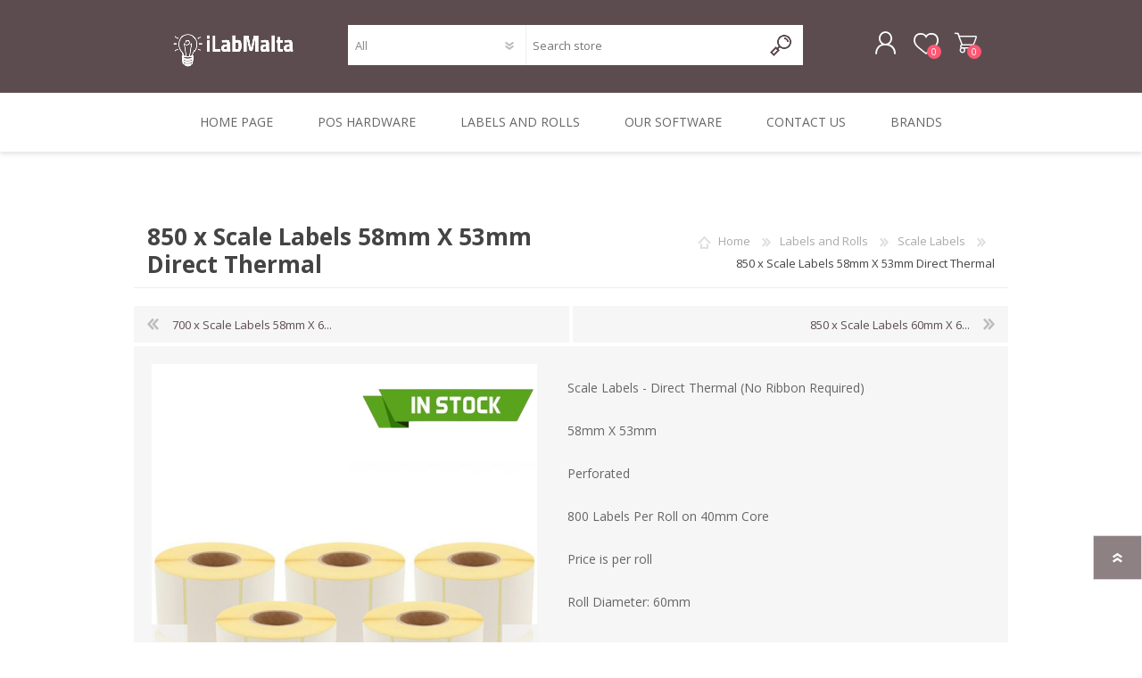

--- FILE ---
content_type: text/html; charset=utf-8
request_url: https://www.ilabmalta.com/850-x-scale-labels-58mm-x-53mm-direct-thermal
body_size: 11492
content:
<!DOCTYPE html><html lang=en class=html-product-details-page><head><title>850 X SCALE LABELS 58MM X 53MM DIRECT THERMAL- iLabMalta - Software Development, Auto-ID and POS Solutions</title><meta charset=UTF-8><meta name=description content="850 X SCALE LABELS 58MM X 53MM DIRECT THERMAL"><meta name=keywords content="850 X SCALE LABELS 58MM X 53MM DIRECT THERMAL"><meta name=generator content=nopCommerce><meta name=viewport content="width=device-width, initial-scale=1"><meta property=og:type content=product><meta property=og:title content="850 x Scale Labels 58mm X 53mm Direct Thermal"><meta property=og:description content="850 X SCALE LABELS 58MM X 53MM DIRECT THERMAL"><meta property=og:image content="https://www.ilabmalta.com/images/thumbs/0009838_850 X SCALE LABELS  58 X 53_600.jpeg"><meta property=og:image:url content="https://www.ilabmalta.com/images/thumbs/0009838_850 X SCALE LABELS  58 X 53_600.jpeg"><meta property=og:url content=https://www.ilabmalta.com/850-x-scale-labels-58mm-x-53mm-direct-thermal><meta property=og:site_name content=iLabMalta><meta property=twitter:card content=summary><meta property=twitter:site content=iLabMalta><meta property=twitter:title content="850 x Scale Labels 58mm X 53mm Direct Thermal"><meta property=twitter:description content="850 X SCALE LABELS 58MM X 53MM DIRECT THERMAL"><meta property=twitter:image content="https://www.ilabmalta.com/images/thumbs/0009838_850 X SCALE LABELS  58 X 53_600.jpeg"><meta property=twitter:url content=https://www.ilabmalta.com/850-x-scale-labels-58mm-x-53mm-direct-thermal><style>.product-details-page .full-description{display:none}.product-details-page .ui-tabs .full-description{display:block}.product-details-page .tabhead-full-description{display:none}.product-details-page .product-specs-box{display:none}.product-details-page .ui-tabs .product-specs-box{display:block}.product-details-page .ui-tabs .product-specs-box .title{display:none}.product-details-page .product-no-reviews,.product-details-page .product-review-links{display:none}</style><script async src="https://www.googletagmanager.com/gtag/js?id=UA-107680593-1"></script><script>function gtag(){dataLayer.push(arguments)}window.dataLayer=window.dataLayer||[];gtag("js",new Date);gtag("config","UA-107680593-1")</script><link href=/Themes/Prisma/Content/css/styles.css rel=stylesheet><link href=/Themes/Prisma/Content/css/mobile.css rel=stylesheet><link href=/Themes/Prisma/Content/css/480.css rel=stylesheet><link href=/Themes/Prisma/Content/css/768.css rel=stylesheet><link href=/Themes/Prisma/Content/css/1024.css rel=stylesheet><link href=/Themes/Prisma/Content/css/1280.css rel=stylesheet><link href=/Plugins/SevenSpikes.Core/Styles/perfect-scrollbar.min.css rel=stylesheet><link href=/Plugins/SevenSpikes.Nop.Plugins.PrevNextProduct/Themes/Prisma/Content/prevnextproduct.css rel=stylesheet><link href=/Plugins/SevenSpikes.Nop.Plugins.CloudZoom/Themes/Prisma/Content/cloud-zoom/CloudZoom.css rel=stylesheet><link href=/lib/magnific-popup/magnific-popup.css rel=stylesheet><link href=/Plugins/SevenSpikes.Nop.Plugins.AnywhereSliders/Styles/nivo/nivo-slider.css rel=stylesheet><link href=/Plugins/SevenSpikes.Nop.Plugins.AnywhereSliders/Themes/Prisma/Content/nivo/nivo.css rel=stylesheet><link href=/Plugins/SevenSpikes.Nop.Plugins.NopQuickTabs/Themes/Prisma/Content/QuickTabs.css rel=stylesheet><link href=/Plugins/SevenSpikes.Nop.Plugins.InstantSearch/Themes/Prisma/Content/InstantSearch.css rel=stylesheet><link href=/Plugins/SevenSpikes.Nop.Plugins.MegaMenu/Themes/Prisma/Content/MegaMenu.css rel=stylesheet><link href=/Plugins/SevenSpikes.Nop.Plugins.AjaxCart/Themes/Prisma/Content/ajaxCart.css rel=stylesheet><link href=/Plugins/SevenSpikes.Nop.Plugins.ProductRibbons/Styles/Ribbons.common.css rel=stylesheet><link href=/Plugins/SevenSpikes.Nop.Plugins.ProductRibbons/Themes/Prisma/Content/Ribbons.css rel=stylesheet><link href=/Plugins/SevenSpikes.Nop.Plugins.QuickView/Themes/Prisma/Content/QuickView.css rel=stylesheet><link href=/lib/fineuploader/fine-uploader.min.css rel=stylesheet><link href="/Themes/Prisma/Content/css/theme.custom-1.css?v=331" rel=stylesheet><link href="https://fonts.googleapis.com/css?family=Comfortaa:400,700|Fira+Sans:400,700|Open+Sans:400,700|Playfair+Display:400,700&amp;subset=cyrillic,cyrillic-ext,greek,greek-ext,latin-ext&amp;display=swap" rel=stylesheet><body class="product-details-page-body font-open-sans item-type-1"><div class=ajax-loading-block-window style=display:none></div><div id=dialog-notifications-success title=Notification style=display:none></div><div id=dialog-notifications-error title=Error style=display:none></div><div id=dialog-notifications-warning title=Warning style=display:none></div><div id=bar-notification class=bar-notification-container data-close=Close></div><!--[if lte IE 7]><div style=clear:both;height:59px;text-align:center;position:relative><a href=http://www.microsoft.com/windows/internet-explorer/default.aspx target=_blank> <img src=/Themes/Prisma/Content/img/ie_warning.jpg height=42 width=820 alt="You are using an outdated browser. For a faster, safer browsing experience, upgrade for free today."> </a></div><![endif]--><div class=master-wrapper-page><div class=master-header-wrapper-parent><div class=master-header-wrapper><div class=header-wrapper><div class=header><div class=header-logo><a href="/" class=logo> <img alt=iLabMalta src=https://www.ilabmalta.com/images/thumbs/0005013_ilablogo.png></a></div><div class=header-links-wrapper><div class=header-selectors-wrapper></div><div class=header-links><ul><li><a href="/register?returnUrl=%2F850-x-scale-labels-58mm-x-53mm-direct-thermal" class=ico-register>Register</a><li><a href="/login?returnUrl=%2F850-x-scale-labels-58mm-x-53mm-direct-thermal" class=ico-login>Log in</a><li><a href=/wishlist class=ico-wishlist> <span class=wishlist-label>Wishlist</span> <span class=wishlist-qty>0</span> </a><li id=topcartlink><a href=/cart class=ico-cart> <span class=cart-label>Shopping Cart</span> <span class=cart-qty>0</span> </a></ul></div><div id=flyout-cart class=flyout-cart data-removeitemfromcarturl=/PrismaTheme/RemoveItemFromCart data-flyoutcarturl=/PrismaTheme/FlyoutShoppingCart><span class=cart-qty>0</span><div class=mini-shopping-cart><div class=count>You have no items in your shopping cart.</div></div></div></div><div class="search-box store-search-box"><form method=get id=small-search-box-form action=/search><input type=text class=search-box-text id=small-searchterms autocomplete=off name=q placeholder="Search store" aria-label="Search store"> <select class=search-box-select id=instant-search-categories><option value=0>All<option value=36>Labels and Rolls<option value=39>Receipt, Label &amp; Card Printers<option value=35>Barcode Scanners<option value=40>Portable and Vehicle Devices<option value=122>All In One POS Systems<option value=125>Mini Pcs<option value=89>Touch Screen / Concierge<option value=87>Signature Pads<option value=120>Cash Drawers<option value=68>Brackets and Mounting Solutions<option value=100>Parts and Accessories<option value=80>Interactive Digital Kiosks<option value=58>RFID<option value=41>Others<option value=2>Rentals<option value=55>The Bargain Corner</select> <input type=hidden class=instantSearchResourceElement data-highlightfirstfoundelement=true data-minkeywordlength=3 data-defaultproductsortoption=0 data-instantsearchurl=/instantSearchFor data-searchpageurl=/search data-searchinproductdescriptions=true data-numberofvisibleproducts=7> <input type=submit class="button-1 search-box-button" value=Search></form></div></div><div class=responsive-nav-wrapper-parent><div class=responsive-nav-wrapper><div class=menu-title><span>Menu</span></div><div class=search-wrap><span>Search</span></div><div class=personal-button id=header-links-opener><span>Personal menu</span></div><div class=wishlist-button><a href=/wishlist class=ico-wishlist> <span class=wishlist-label>Wishlist</span> <span class=wishlist-qty>0</span> </a></div><div class=shopping-cart-link><a href=/cart>Shopping Cart</a> <span class=cart-qty>0</span></div></div></div></div></div><div class=overlayOffCanvas></div><div class=header-menu><div class=navigation-wrapper><div class=close-menu><span>Close</span></div></div><ul class=mega-menu data-isrtlenabled=false data-enableclickfordropdown=false><li><a href="/" title="Home Page"><span> Home Page</span></a><li class="has-sublist with-dropdown-in-grid"><span class="with-subcategories single-item-categories labelfornextplusbutton">POS Hardware</span><div class="dropdown categories fullWidth boxes-8"><div class=row-wrapper><div class=row><div class=box><div class=picture-title-wrap><div class=title><a href=/barcode-labels-thermal-rolls title="Labels and Rolls"><span>Labels and Rolls</span></a></div><div class=picture><a href=/barcode-labels-thermal-rolls title="Show products in category Labels and Rolls"> <img class=lazy alt="Picture for category Labels and Rolls" src="[data-uri]" data-original=https://ilabmalta.com/images/thumbs/0009108_labels-and-rolls_140.png> </a></div></div></div><div class=box><div class=picture-title-wrap><div class=title><a href=/receipt-and-label-printers title="Receipt, Label &amp; Card Printers"><span>Receipt, Label &amp; Card Printers</span></a></div><div class=picture><a href=/receipt-and-label-printers title="Show products in category Receipt, Label &amp; Card Printers"> <img class=lazy alt="Picture for category Receipt, Label &amp; Card Printers" src="[data-uri]" data-original=https://ilabmalta.com/images/thumbs/0009106_receipt-label-card-printers_140.png> </a></div></div></div><div class=box><div class=picture-title-wrap><div class=title><a href=/barcode-scanners title="Barcode Scanners"><span>Barcode Scanners</span></a></div><div class=picture><a href=/barcode-scanners title="Show products in category Barcode Scanners"> <img class=lazy alt="Picture for category Barcode Scanners" src="[data-uri]" data-original=https://ilabmalta.com/images/thumbs/0009107_barcode-scanners_140.png> </a></div></div></div><div class=box><div class=picture-title-wrap><div class=title><a href=/mobile-handheld-devices title="Portable and Vehicle Devices"><span>Portable and Vehicle Devices</span></a></div><div class=picture><a href=/mobile-handheld-devices title="Show products in category Portable and Vehicle Devices"> <img class=lazy alt="Picture for category Portable and Vehicle Devices" src="[data-uri]" data-original=https://ilabmalta.com/images/thumbs/0009105_portable-and-vehicle-devices_140.png> </a></div></div></div><div class=box><div class=picture-title-wrap><div class=title><a href=/all-in-one-pos-systems title="All In One POS Systems"><span>All In One POS Systems</span></a></div><div class=picture><a href=/all-in-one-pos-systems title="Show products in category All In One POS Systems"> <img class=lazy alt="Picture for category All In One POS Systems" src="[data-uri]" data-original=https://ilabmalta.com/images/thumbs/0015012_all-in-one-pos-systems_140.jpeg> </a></div></div></div><div class=box><div class=picture-title-wrap><div class=title><a href=/mini-pcs title="Mini Pcs"><span>Mini Pcs</span></a></div><div class=picture><a href=/mini-pcs title="Show products in category Mini Pcs"> <img class=lazy alt="Picture for category Mini Pcs" src="[data-uri]" data-original=https://ilabmalta.com/images/thumbs/0016145_mini-pcs_140.jpeg> </a></div></div></div><div class=box><div class=picture-title-wrap><div class=title><a href=/touch-monitors-concierge-price-checker title="Touch Screen / Concierge"><span>Touch Screen / Concierge</span></a></div><div class=picture><a href=/touch-monitors-concierge-price-checker title="Show products in category Touch Screen / Concierge"> <img class=lazy alt="Picture for category Touch Screen / Concierge" src="[data-uri]" data-original=https://ilabmalta.com/images/thumbs/0015727_touch-screen-concierge_140.jpeg> </a></div></div></div><div class=box><div class=picture-title-wrap><div class=title><a href=/signature-pads title="Signature Pads"><span>Signature Pads</span></a></div><div class=picture><a href=/signature-pads title="Show products in category Signature Pads"> <img class=lazy alt="Picture for category Signature Pads" src="[data-uri]" data-original=https://ilabmalta.com/images/thumbs/0005569_signature-pads_140.jpeg> </a></div></div></div></div><div class=row><div class=box><div class=picture-title-wrap><div class=title><a href=/cash-drawers-category title="Cash Drawers"><span>Cash Drawers</span></a></div><div class=picture><a href=/cash-drawers-category title="Show products in category Cash Drawers"> <img class=lazy alt="Picture for category Cash Drawers" src="[data-uri]" data-original=https://ilabmalta.com/images/thumbs/0014565_cash-drawers_140.jpeg> </a></div></div></div><div class=box><div class=picture-title-wrap><div class=title><a href=/pole-mounting-solutions-2 title="Brackets and Mounting Solutions"><span>Brackets and Mounting Solutions</span></a></div><div class=picture><a href=/pole-mounting-solutions-2 title="Show products in category Brackets and Mounting Solutions"> <img class=lazy alt="Picture for category Brackets and Mounting Solutions" src="[data-uri]" data-original=https://ilabmalta.com/images/thumbs/0005035_brackets-and-mounting-solutions_140.jpeg> </a></div></div></div><div class=box><div class=picture-title-wrap><div class=title><a href=/barcode-scanner-parts-and-accessories title="Parts and Accessories"><span>Parts and Accessories</span></a></div><div class=picture><a href=/barcode-scanner-parts-and-accessories title="Show products in category Parts and Accessories"> <img class=lazy alt="Picture for category Parts and Accessories" src="[data-uri]" data-original=https://ilabmalta.com/images/thumbs/0007108_parts-and-accessories_140.jpeg> </a></div></div></div><div class=box><div class=picture-title-wrap><div class=title><a href=/kiosks title="Interactive Digital Kiosks"><span>Interactive Digital Kiosks</span></a></div><div class=picture><a href=/kiosks title="Show products in category Interactive Digital Kiosks"> <img class=lazy alt="Picture for category Interactive Digital Kiosks" src="[data-uri]" data-original=https://ilabmalta.com/images/thumbs/0005143_interactive-digital-kiosks_140.jpeg> </a></div></div></div><div class=box><div class=picture-title-wrap><div class=title><a href=/rfid title=RFID><span>RFID</span></a></div><div class=picture><a href=/rfid title="Show products in category RFID"> <img class=lazy alt="Picture for category RFID" src="[data-uri]" data-original=https://ilabmalta.com/images/thumbs/0005034_rfid_140.jpeg> </a></div></div></div><div class=box><div class=picture-title-wrap><div class=title><a href=/other-pos-hardware title=Others><span>Others</span></a></div><div class=picture><a href=/other-pos-hardware title="Show products in category Others"> <img class=lazy alt="Picture for category Others" src="[data-uri]" data-original=https://ilabmalta.com/images/thumbs/0014338_others_140.png> </a></div></div></div><div class=box><div class=picture-title-wrap><div class=title><a href=/rental_pos_hardware title=Rentals><span>Rentals</span></a></div><div class=picture><a href=/rental_pos_hardware title="Show products in category Rentals"> <img class=lazy alt="Picture for category Rentals" src="[data-uri]" data-original=https://ilabmalta.com/images/thumbs/0005039_rentals_140.jpeg> </a></div></div></div><div class=box><div class=picture-title-wrap><div class=title><a href=/offers title="The Bargain Corner"><span>The Bargain Corner</span></a></div><div class=picture><a href=/offers title="Show products in category The Bargain Corner"> <img class=lazy alt="Picture for category The Bargain Corner" src="[data-uri]" data-original=https://ilabmalta.com/images/thumbs/0006832_bargain-corner_140.jpeg> </a></div></div></div></div></div></div><li class="has-sublist with-dropdown-in-grid"><a class=with-subcategories href=/barcode-labels-thermal-rolls><span>Labels and Rolls</span></a><div class="dropdown categories fullWidth boxes-8"><div class=row-wrapper><div class=row><div class=box><div class=picture-title-wrap><div class=title><a href=/thermal-receipt-rolls title="Thermal Receipt Cash Till Rolls"><span>Thermal Receipt Cash Till Rolls</span></a></div><div class=picture><a href=/thermal-receipt-rolls title="Show products in category Thermal Receipt Cash Till Rolls"> <img class=lazy alt="Picture for category Thermal Receipt Cash Till Rolls" src="[data-uri]" data-original=https://www.ilabmalta.com/images/thumbs/0008729_thermal-receipt-cash-till-rolls_140.jpeg> </a></div></div></div><div class=box><div class=picture-title-wrap><div class=title><a href=/universal-direct-thermal-label-1-inch-core title="Direct Thermal 1 Inch Core"><span>Direct Thermal 1 Inch Core</span></a></div><div class=picture><a href=/universal-direct-thermal-label-1-inch-core title="Show products in category Direct Thermal 1 Inch Core"> <img class=lazy alt="Picture for category Direct Thermal 1 Inch Core" src="[data-uri]" data-original=https://www.ilabmalta.com/images/thumbs/0008726_universal-direct-thermal-label-1-inch-core_140.jpeg> </a></div></div></div><div class=box><div class=picture-title-wrap><div class=title><a href=/universal-thermal-transfer-labels title="Thermal Transfer 1 Inch Core"><span>Thermal Transfer 1 Inch Core</span></a></div><div class=picture><a href=/universal-thermal-transfer-labels title="Show products in category Thermal Transfer 1 Inch Core"> <img class=lazy alt="Picture for category Thermal Transfer 1 Inch Core" src="[data-uri]" data-original=https://www.ilabmalta.com/images/thumbs/0008727_universal-thermal-transfer-1-inch-core_140.jpeg> </a></div></div></div><div class=box><div class=picture-title-wrap><div class=title><a href=/universal-direct-thermal-3inch title="Direct Thermal 3 Inch Core"><span>Direct Thermal 3 Inch Core</span></a></div><div class=picture><a href=/universal-direct-thermal-3inch title="Show products in category Direct Thermal 3 Inch Core"> <img class=lazy alt="Picture for category Direct Thermal 3 Inch Core" src="[data-uri]" data-original=https://www.ilabmalta.com/images/thumbs/0007895_direct-thermal-3-inch-core_140.jpeg> </a></div></div></div><div class=box><div class=picture-title-wrap><div class=title><a href=/universal-thermal-transfer-3in title="Thermal Transfer 3 Inch Core"><span>Thermal Transfer 3 Inch Core</span></a></div><div class=picture><a href=/universal-thermal-transfer-3in title="Show products in category Thermal Transfer 3 Inch Core"> <img class=lazy alt="Picture for category Thermal Transfer 3 Inch Core" src="[data-uri]" data-original=https://www.ilabmalta.com/images/thumbs/0007890_thermal-transfer-3-inch-core_140.jpeg> </a></div></div></div><div class=box><div class=picture-title-wrap><div class=title><a href=/dymo-original-labels title="Dymo Original Labels"><span>Dymo Original Labels</span></a></div><div class=picture><a href=/dymo-original-labels title="Show products in category Dymo Original Labels"> <img class=lazy alt="Picture for category Dymo Original Labels" src="[data-uri]" data-original=https://www.ilabmalta.com/images/thumbs/0009974_dymo-original-labels_140.jpeg> </a></div></div></div><div class=box><div class=picture-title-wrap><div class=title><a href=/dymo-durable-original-labels title="Dymo Durable Original Labels"><span>Dymo Durable Original Labels</span></a></div><div class=picture><a href=/dymo-durable-original-labels title="Show products in category Dymo Durable Original Labels"> <img class=lazy alt="Picture for category Dymo Durable Original Labels" src="[data-uri]" data-original=https://www.ilabmalta.com/images/thumbs/0009975_dymo-durable-original-labels_140.jpeg> </a></div></div></div><div class=box><div class=picture-title-wrap><div class=title><a href=/dymo-d1-original-labels title="Dymo D1 Original Labels"><span>Dymo D1 Original Labels</span></a></div><div class=picture><a href=/dymo-d1-original-labels title="Show products in category Dymo D1 Original Labels"> <img class=lazy alt="Picture for category Dymo D1 Original Labels" src="[data-uri]" data-original=https://www.ilabmalta.com/images/thumbs/0008691_dymo-d1-original-labels_140.png> </a></div></div></div></div><div class=row><div class=box><div class=picture-title-wrap><div class=title><a href=/dymo-rhino-industrial-labels title="Dymo Rhino Industrial Labels"><span>Dymo Rhino Industrial Labels</span></a></div><div class=picture><a href=/dymo-rhino-industrial-labels title="Show products in category Dymo Rhino Industrial Labels"> <img class=lazy alt="Picture for category Dymo Rhino Industrial Labels" src="[data-uri]" data-original=https://www.ilabmalta.com/images/thumbs/0007787_dymo-rhino-industrial-labels_140.jpeg> </a></div></div></div><div class=box><div class=picture-title-wrap><div class=title><a href=/lettratag-labels title="Letratag Labels"><span>Letratag Labels</span></a></div><div class=picture><a href=/lettratag-labels title="Show products in category Letratag Labels"> <img class=lazy alt="Picture for category Letratag Labels" src="[data-uri]" data-original=https://www.ilabmalta.com/images/thumbs/0005221_letratag-labels_140.jpeg> </a></div></div></div><div class=box><div class=picture-title-wrap><div class=title><a href=/embossing-tapes title="Embossing Tapes"><span>Embossing Tapes</span></a></div><div class=picture><a href=/embossing-tapes title="Show products in category Embossing Tapes"> <img class=lazy alt="Picture for category Embossing Tapes" src="[data-uri]" data-original=https://www.ilabmalta.com/images/thumbs/0005229_embossing-tapes_140.jpeg> </a></div></div></div><div class=box><div class=picture-title-wrap><div class=title><a href=/dymo-compatible-labels title="Dymo Compatible Labels"><span>Dymo Compatible Labels</span></a></div><div class=picture><a href=/dymo-compatible-labels title="Show products in category Dymo Compatible Labels"> <img class=lazy alt="Picture for category Dymo Compatible Labels" src="[data-uri]" data-original=https://www.ilabmalta.com/images/thumbs/0007785_dymo-compatible-labels_140.jpeg> </a></div></div></div><div class=box><div class=picture-title-wrap><div class=title><a href=/rfid-labels title="Rfid Labels"><span>Rfid Labels</span></a></div><div class=picture><a href=/rfid-labels title="Show products in category Rfid Labels"> <img class=lazy alt="Picture for category Rfid Labels" src="[data-uri]" data-original=https://www.ilabmalta.com/images/thumbs/0016693_rfid-labels_140.jpeg> </a></div></div></div><div class=box><div class=picture-title-wrap><div class=title><a href=/zebra-direct-thermal-labels title="Zebra Direct Thermal Labels"><span>Zebra Direct Thermal Labels</span></a></div><div class=picture><a href=/zebra-direct-thermal-labels title="Show products in category Zebra Direct Thermal Labels"> <img class=lazy alt="Picture for category Zebra Direct Thermal Labels" src="[data-uri]" data-original=https://www.ilabmalta.com/images/thumbs/0002974_zebra-direct-thermal-labels_140.jpeg> </a></div></div></div><div class=box><div class=picture-title-wrap><div class=title><a href=/zebra-thermal-transfer-labels title="Zebra Thermal Transfer Labels"><span>Zebra Thermal Transfer Labels</span></a></div><div class=picture><a href=/zebra-thermal-transfer-labels title="Show products in category Zebra Thermal Transfer Labels"> <img class=lazy alt="Picture for category Zebra Thermal Transfer Labels" src="[data-uri]" data-original=https://www.ilabmalta.com/images/thumbs/0002975_zebra-thermal-transfer-labels_140.jpeg> </a></div></div></div><div class=box><div class=picture-title-wrap><div class=title><a href=/zebra-wax-ribbons title="Wax Ribbons"><span>Wax Ribbons</span></a></div><div class=picture><a href=/zebra-wax-ribbons title="Show products in category Wax Ribbons"> <img class=lazy alt="Picture for category Wax Ribbons" src="[data-uri]" data-original=https://www.ilabmalta.com/images/thumbs/0008720_zebra-wax-ribbons_140.jpeg> </a></div></div></div></div><div class=row><div class=box><div class=picture-title-wrap><div class=title><a href=/zebra-waxresin-ribbons title="Wax/resin Ribbons"><span>Wax/resin Ribbons</span></a></div><div class=picture><a href=/zebra-waxresin-ribbons title="Show products in category Wax/resin Ribbons"> <img class=lazy alt="Picture for category Wax/resin Ribbons" src="[data-uri]" data-original=https://www.ilabmalta.com/images/thumbs/0008719_zebra-waxresin-ribbons_140.jpeg> </a></div></div></div><div class=box><div class=picture-title-wrap><div class=title><a href=/zebra-resin-ribbons title="Resin Ribbons"><span>Resin Ribbons</span></a></div><div class=picture><a href=/zebra-resin-ribbons title="Show products in category Resin Ribbons"> <img class=lazy alt="Picture for category Resin Ribbons" src="[data-uri]" data-original=https://www.ilabmalta.com/images/thumbs/0009313_zebra-resin-ribbons_140.jpeg> </a></div></div></div><div class=box><div class=picture-title-wrap><div class=title><a href=/shelf-edge-and-paper-tags title="Shelf Edge And Paper Tags"><span>Shelf Edge And Paper Tags</span></a></div><div class=picture><a href=/shelf-edge-and-paper-tags title="Show products in category Shelf Edge And Paper Tags"> <img class=lazy alt="Picture for category Shelf Edge And Paper Tags" src="[data-uri]" data-original=https://www.ilabmalta.com/images/thumbs/0010220_shelf-edge-and-paper-tags_140.jpeg> </a></div></div></div><div class=box><div class=picture-title-wrap><div class=title><a href=/cards title="Card Printing Supplies"><span>Card Printing Supplies</span></a></div><div class=picture><a href=/cards title="Show products in category Card Printing Supplies"> <img class=lazy alt="Picture for category Card Printing Supplies" src="[data-uri]" data-original=https://www.ilabmalta.com/images/thumbs/0008263_card-printing-supplies_140.jpeg> </a></div></div></div><div class=box><div class=picture-title-wrap><div class=title><a href=/universal-coloured-marking-labels title="Coloured Marking Labels"><span>Coloured Marking Labels</span></a></div><div class=picture><a href=/universal-coloured-marking-labels title="Show products in category Coloured Marking Labels"> <img class=lazy alt="Picture for category Coloured Marking Labels" src="[data-uri]" data-original=https://www.ilabmalta.com/images/thumbs/0010348_coloured-marking-labels_140.jpeg> </a></div></div></div><div class=box><div class=picture-title-wrap><div class=title><a href=/pre-printed-labels title="Pre Printed Labels"><span>Pre Printed Labels</span></a></div><div class=picture><a href=/pre-printed-labels title="Show products in category Pre Printed Labels"> <img class=lazy alt="Picture for category Pre Printed Labels" src="[data-uri]" data-original=https://www.ilabmalta.com/images/thumbs/0010347_pre-printed-labels_140.jpeg> </a></div></div></div><div class=box><div class=picture-title-wrap><div class=title><a href=/scale-labels title="Scale Labels"><span>Scale Labels</span></a></div><div class=picture><a href=/scale-labels title="Show products in category Scale Labels"> <img class=lazy alt="Picture for category Scale Labels" src="[data-uri]" data-original=https://www.ilabmalta.com/images/thumbs/0006007_scale-labels_140.jpeg> </a></div></div></div><div class=box><div class=picture-title-wrap><div class=title><a href=/wristbands title=Wristbands><span>Wristbands</span></a></div><div class=picture><a href=/wristbands title="Show products in category Wristbands"> <img class=lazy alt="Picture for category Wristbands" src="[data-uri]" data-original=https://www.ilabmalta.com/images/thumbs/0008113_wristbands_140.jpeg> </a></div></div></div></div><div class=row><div class=box><div class=picture-title-wrap><div class=title><a href=/tamper-proof-labels title="Tamper Proof Labels"><span>Tamper Proof Labels</span></a></div><div class=picture><a href=/tamper-proof-labels title="Show products in category Tamper Proof Labels"> <img class=lazy alt="Picture for category Tamper Proof Labels" src="[data-uri]" data-original=https://www.ilabmalta.com/images/thumbs/0014400_tamper-proof-labels_140.jpeg> </a></div></div></div><div class=empty-box></div><div class=empty-box></div><div class=empty-box></div><div class=empty-box></div><div class=empty-box></div><div class=empty-box></div><div class=empty-box></div></div></div></div><li class=has-sublist><a href=/software-products class=with-subcategories title="Our Software"><span> Our Software</span></a><div class=plus-button></div><div class=sublist-wrap><div class=navigation-wrapper><div class=close-menu><span>Close</span></div><div class=back-button><span>Back</span></div></div><ul class=sublist><li><a href=/point_of_sale_offers_malta title="Point of Sale Package Offers"><span> Point of Sale Package Offers</span></a><li><a href=/software-development-malta title="Bespoke Software Development &amp; Consultancy"><span> Bespoke Software Development &amp; Consultancy</span></a><li><a href=/pos-integrated-online-shop title="Integrated Online Shop or Product Catalog"><span> Integrated Online Shop or Product Catalog</span></a><li><a href=/ilabpos-pos-software-malta title="iLabPOS - Point of Sale and Inventory Management"><span> iLabPOS - Point of Sale and Inventory Management</span></a><li><a href=/r-suite-software-for-the-retail-and-wholesale-sector title="R-Suite - A Suite of applications for the Retail and Wholesale Sector"><span> R-Suite - A Suite of applications for the Retail and Wholesale Sector</span></a><li><a href=/xsellr8-mobile-sales-software-malta title="XSellR8 -  Tablet Sales Catalogue"><span> XSellR8 - Tablet Sales Catalogue</span></a><li class=has-sublist><a href=/point-of-sale-solutions class=with-subcategories title="POS Solutions"><span> POS Solutions</span></a><div class=plus-button></div><div class=sublist-wrap><div class=navigation-wrapper><div class=close-menu><span>Close</span></div><div class=back-button><span>Back</span></div></div><ul class=sublist><li><a href=/pos-integrated-online-shop title="Integrated Online Shop or Product Catalog"><span> Integrated Online Shop or Product Catalog</span></a><li><a href=/ilabpos-central-multi-shop-pos-system title="iLabCentral - Multi Shop POS"><span> iLabCentral - Multi Shop POS</span></a><li><a href=/nop-hosting title="nop Hosting"><span> nop Hosting</span></a></ul></div><li><a href=/postal-bag-scanning-system title="Mail Bag Tag Scanning System (PSS)"><span> Mail Bag Tag Scanning System (PSS)</span></a><li><a href=/ilabstorage-vendor-management-inventory-software title="iLabStorage - Vendor Management Inventory Software"><span> iLabStorage - Vendor Management Inventory Software</span></a><li><a href=/fileit_document_registry_system title="FileIt - Document registry software"><span> FileIt - Document registry software</span></a><li><a href=/audassist-know-your-client-software-for-accountants-and-auditors title="AudAssist - Know Your Client software for Accountants and Auditors"><span> AudAssist - Know Your Client software for Accountants and Auditors</span></a><li><a href=/ilab-bcp8000-foxpro-wrapper title="iLab BCP8000 FoxPro Wrapper"><span> iLab BCP8000 FoxPro Wrapper</span></a><li><a href=/foxpro-dbf-packer title="FoxPro DBF Packer"><span> FoxPro DBF Packer</span></a></ul></div><li><a href=/contactus title="Contact Us"><span> Contact Us</span></a><li><a href=/manufacturer/all title=Brands><span> Brands</span></a></ul><div class=menu-title><span>Menu</span></div><ul class=mega-menu-responsive><li><a href="/" title="Home Page"><span> Home Page</span></a><li class=has-sublist><span class="with-subcategories single-item-categories labelfornextplusbutton">POS Hardware</span><div class=plus-button></div><div class=sublist-wrap><div class=navigation-wrapper><div class=close-menu><span>Close</span></div><div class=back-button><span>Back</span></div></div><ul class=sublist><li><a class=lastLevelCategory href=/barcode-labels-thermal-rolls title="Labels and Rolls"><span>Labels and Rolls</span></a><li><a class=lastLevelCategory href=/receipt-and-label-printers title="Receipt, Label &amp; Card Printers"><span>Receipt, Label &amp; Card Printers</span></a><li><a class=lastLevelCategory href=/barcode-scanners title="Barcode Scanners"><span>Barcode Scanners</span></a><li><a class=lastLevelCategory href=/mobile-handheld-devices title="Portable and Vehicle Devices"><span>Portable and Vehicle Devices</span></a><li><a class=lastLevelCategory href=/all-in-one-pos-systems title="All In One POS Systems"><span>All In One POS Systems</span></a><li><a class=lastLevelCategory href=/mini-pcs title="Mini Pcs"><span>Mini Pcs</span></a><li><a class=lastLevelCategory href=/touch-monitors-concierge-price-checker title="Touch Screen / Concierge"><span>Touch Screen / Concierge</span></a><li><a class=lastLevelCategory href=/signature-pads title="Signature Pads"><span>Signature Pads</span></a><li><a class=lastLevelCategory href=/cash-drawers-category title="Cash Drawers"><span>Cash Drawers</span></a><li><a class=lastLevelCategory href=/pole-mounting-solutions-2 title="Brackets and Mounting Solutions"><span>Brackets and Mounting Solutions</span></a><li><a class=lastLevelCategory href=/barcode-scanner-parts-and-accessories title="Parts and Accessories"><span>Parts and Accessories</span></a><li><a class=lastLevelCategory href=/kiosks title="Interactive Digital Kiosks"><span>Interactive Digital Kiosks</span></a><li><a class=lastLevelCategory href=/rfid title=RFID><span>RFID</span></a><li><a class=lastLevelCategory href=/other-pos-hardware title=Others><span>Others</span></a><li><a class=lastLevelCategory href=/rental_pos_hardware title=Rentals><span>Rentals</span></a><li><a class=lastLevelCategory href=/offers title="The Bargain Corner"><span>The Bargain Corner</span></a></ul></div><li class=has-sublist><a class=with-subcategories href=/barcode-labels-thermal-rolls><span>Labels and Rolls</span></a><div class=plus-button></div><div class=sublist-wrap><div class=navigation-wrapper><div class=close-menu><span>Close</span></div><div class=back-button><span>Back</span></div></div><ul class=sublist><li><a class=lastLevelCategory href=/thermal-receipt-rolls title="Thermal Receipt Cash Till Rolls"><span>Thermal Receipt Cash Till Rolls</span></a><li><a class=lastLevelCategory href=/universal-direct-thermal-label-1-inch-core title="Direct Thermal 1 Inch Core"><span>Direct Thermal 1 Inch Core</span></a><li><a class=lastLevelCategory href=/universal-thermal-transfer-labels title="Thermal Transfer 1 Inch Core"><span>Thermal Transfer 1 Inch Core</span></a><li><a class=lastLevelCategory href=/universal-direct-thermal-3inch title="Direct Thermal 3 Inch Core"><span>Direct Thermal 3 Inch Core</span></a><li><a class=lastLevelCategory href=/universal-thermal-transfer-3in title="Thermal Transfer 3 Inch Core"><span>Thermal Transfer 3 Inch Core</span></a><li><a class=lastLevelCategory href=/dymo-original-labels title="Dymo Original Labels"><span>Dymo Original Labels</span></a><li><a class=lastLevelCategory href=/dymo-durable-original-labels title="Dymo Durable Original Labels"><span>Dymo Durable Original Labels</span></a><li><a class=lastLevelCategory href=/dymo-d1-original-labels title="Dymo D1 Original Labels"><span>Dymo D1 Original Labels</span></a><li><a class=lastLevelCategory href=/dymo-rhino-industrial-labels title="Dymo Rhino Industrial Labels"><span>Dymo Rhino Industrial Labels</span></a><li><a class=lastLevelCategory href=/lettratag-labels title="Letratag Labels"><span>Letratag Labels</span></a><li><a class=lastLevelCategory href=/embossing-tapes title="Embossing Tapes"><span>Embossing Tapes</span></a><li><a class=lastLevelCategory href=/dymo-compatible-labels title="Dymo Compatible Labels"><span>Dymo Compatible Labels</span></a><li><a class=lastLevelCategory href=/rfid-labels title="Rfid Labels"><span>Rfid Labels</span></a><li><a class=lastLevelCategory href=/zebra-direct-thermal-labels title="Zebra Direct Thermal Labels"><span>Zebra Direct Thermal Labels</span></a><li><a class=lastLevelCategory href=/zebra-thermal-transfer-labels title="Zebra Thermal Transfer Labels"><span>Zebra Thermal Transfer Labels</span></a><li><a class=lastLevelCategory href=/zebra-wax-ribbons title="Wax Ribbons"><span>Wax Ribbons</span></a><li><a class=lastLevelCategory href=/zebra-waxresin-ribbons title="Wax/resin Ribbons"><span>Wax/resin Ribbons</span></a><li><a class=lastLevelCategory href=/zebra-resin-ribbons title="Resin Ribbons"><span>Resin Ribbons</span></a><li><a class=lastLevelCategory href=/shelf-edge-and-paper-tags title="Shelf Edge And Paper Tags"><span>Shelf Edge And Paper Tags</span></a><li><a class=lastLevelCategory href=/cards title="Card Printing Supplies"><span>Card Printing Supplies</span></a><li><a class=lastLevelCategory href=/universal-coloured-marking-labels title="Coloured Marking Labels"><span>Coloured Marking Labels</span></a><li><a class=lastLevelCategory href=/pre-printed-labels title="Pre Printed Labels"><span>Pre Printed Labels</span></a><li><a class=lastLevelCategory href=/scale-labels title="Scale Labels"><span>Scale Labels</span></a><li><a class=lastLevelCategory href=/wristbands title=Wristbands><span>Wristbands</span></a><li><a class=lastLevelCategory href=/tamper-proof-labels title="Tamper Proof Labels"><span>Tamper Proof Labels</span></a></ul></div><li class=has-sublist><a href=/software-products class=with-subcategories title="Our Software"><span> Our Software</span></a><div class=plus-button></div><div class=sublist-wrap><div class=navigation-wrapper><div class=close-menu><span>Close</span></div><div class=back-button><span>Back</span></div></div><ul class=sublist><li><a href=/point_of_sale_offers_malta title="Point of Sale Package Offers"><span> Point of Sale Package Offers</span></a><li><a href=/software-development-malta title="Bespoke Software Development &amp; Consultancy"><span> Bespoke Software Development &amp; Consultancy</span></a><li><a href=/pos-integrated-online-shop title="Integrated Online Shop or Product Catalog"><span> Integrated Online Shop or Product Catalog</span></a><li><a href=/ilabpos-pos-software-malta title="iLabPOS - Point of Sale and Inventory Management"><span> iLabPOS - Point of Sale and Inventory Management</span></a><li><a href=/r-suite-software-for-the-retail-and-wholesale-sector title="R-Suite - A Suite of applications for the Retail and Wholesale Sector"><span> R-Suite - A Suite of applications for the Retail and Wholesale Sector</span></a><li><a href=/xsellr8-mobile-sales-software-malta title="XSellR8 -  Tablet Sales Catalogue"><span> XSellR8 - Tablet Sales Catalogue</span></a><li class=has-sublist><a href=/point-of-sale-solutions class=with-subcategories title="POS Solutions"><span> POS Solutions</span></a><div class=plus-button></div><div class=sublist-wrap><div class=navigation-wrapper><div class=close-menu><span>Close</span></div><div class=back-button><span>Back</span></div></div><ul class=sublist><li><a href=/pos-integrated-online-shop title="Integrated Online Shop or Product Catalog"><span> Integrated Online Shop or Product Catalog</span></a><li><a href=/ilabpos-central-multi-shop-pos-system title="iLabCentral - Multi Shop POS"><span> iLabCentral - Multi Shop POS</span></a><li><a href=/nop-hosting title="nop Hosting"><span> nop Hosting</span></a></ul></div><li><a href=/postal-bag-scanning-system title="Mail Bag Tag Scanning System (PSS)"><span> Mail Bag Tag Scanning System (PSS)</span></a><li><a href=/ilabstorage-vendor-management-inventory-software title="iLabStorage - Vendor Management Inventory Software"><span> iLabStorage - Vendor Management Inventory Software</span></a><li><a href=/fileit_document_registry_system title="FileIt - Document registry software"><span> FileIt - Document registry software</span></a><li><a href=/audassist-know-your-client-software-for-accountants-and-auditors title="AudAssist - Know Your Client software for Accountants and Auditors"><span> AudAssist - Know Your Client software for Accountants and Auditors</span></a><li><a href=/ilab-bcp8000-foxpro-wrapper title="iLab BCP8000 FoxPro Wrapper"><span> iLab BCP8000 FoxPro Wrapper</span></a><li><a href=/foxpro-dbf-packer title="FoxPro DBF Packer"><span> FoxPro DBF Packer</span></a></ul></div><li><a href=/contactus title="Contact Us"><span> Contact Us</span></a><li><a href=/manufacturer/all title=Brands><span> Brands</span></a></ul></div></div><div class=master-wrapper-content><div class=ajaxCartInfo data-getajaxcartbuttonurl=/NopAjaxCart/GetAjaxCartButtonsAjax data-productpageaddtocartbuttonselector=.add-to-cart-button data-productboxaddtocartbuttonselector=.product-box-add-to-cart-button data-productboxproductitemelementselector=.product-item data-usenopnotification=False data-nopnotificationresource="The product has been added to your &lt;a href=&#34;/cart&#34;>shopping cart&lt;/a>" data-enableonproductpage=True data-enableoncatalogpages=True data-minishoppingcartquatityformattingresource={0} data-miniwishlistquatityformattingresource={0} data-addtowishlistbuttonselector=.add-to-wishlist-button></div><input id=addProductVariantToCartUrl name=addProductVariantToCartUrl type=hidden value=/AddProductFromProductDetailsPageToCartAjax> <input id=addProductToCartUrl name=addProductToCartUrl type=hidden value=/AddProductToCartAjax> <input id=miniShoppingCartUrl name=miniShoppingCartUrl type=hidden value=/MiniShoppingCart> <input id=flyoutShoppingCartUrl name=flyoutShoppingCartUrl type=hidden value=/NopAjaxCartFlyoutShoppingCart> <input id=checkProductAttributesUrl name=checkProductAttributesUrl type=hidden value=/CheckIfProductOrItsAssociatedProductsHasAttributes> <input id=getMiniProductDetailsViewUrl name=getMiniProductDetailsViewUrl type=hidden value=/GetMiniProductDetailsView> <input id=flyoutShoppingCartPanelSelector name=flyoutShoppingCartPanelSelector type=hidden value=#flyout-cart> <input id=shoppingCartMenuLinkSelector name=shoppingCartMenuLinkSelector type=hidden value=.cart-qty> <input id=wishlistMenuLinkSelector name=wishlistMenuLinkSelector type=hidden value=span.wishlist-qty><div id=product-ribbon-info data-productid=393 data-productboxselector=".product-item, .item-holder" data-productboxpicturecontainerselector=".picture, .item-picture" data-productpagepicturesparentcontainerselector=.product-essential data-productpagebugpicturecontainerselector=.picture data-retrieveproductribbonsurl=/RetrieveProductRibbons></div><div class=quickViewData data-productselector=.product-item data-productselectorchild=.picture data-retrievequickviewurl=/quickviewdata data-quickviewbuttontext="Quick View" data-quickviewbuttontitle="Quick View" data-isquickviewpopupdraggable=False data-enablequickviewpopupoverlay=True data-accordionpanelsheightstyle=auto data-getquickviewbuttonroute=/getquickviewbutton></div><div class=master-column-wrapper><div class=center-1><div class="page product-details-page"><div class=page-body><form method=post id=product-details-form action=/850-x-scale-labels-58mm-x-53mm-direct-thermal><div itemscope itemtype=http://schema.org/Product data-productid=393><div class=product-essential><div class=product-name><div class=breadcrumb><ul itemscope itemtype=http://schema.org/BreadcrumbList><li><span> <a href="/"> <span>Home</span> </a> </span> <span class=delimiter>/</span><li itemprop=itemListElement itemscope itemtype=http://schema.org/ListItem><a href=/barcode-labels-thermal-rolls itemprop=item> <span itemprop=name>Labels and Rolls</span> </a> <span class=delimiter>/</span><meta itemprop=position content=1><li itemprop=itemListElement itemscope itemtype=http://schema.org/ListItem><a href=/scale-labels itemprop=item> <span itemprop=name>Scale Labels</span> </a> <span class=delimiter>/</span><meta itemprop=position content=2><li itemprop=itemListElement itemscope itemtype=http://schema.org/ListItem><strong class=current-item itemprop=name>850 x Scale Labels 58mm X 53mm Direct Thermal</strong> <span itemprop=item itemscope itemtype=http://schema.org/Thing id=/850-x-scale-labels-58mm-x-53mm-direct-thermal> </span><meta itemprop=position content=3></ul></div><h1 itemprop=name>850 x Scale Labels 58mm X 53mm Direct Thermal</h1></div><div class=previous-product><a href=/700-x-scale-labels-58mm-x-60mm-direct-thermal title="700 x Scale Labels 58mm X 6..."><span class=previous-product-label>Previous product</span><span class=previous-product-title>700 x Scale Labels 58mm X 6...</span></a></div><div class=next-product><a href=/850-x-scale-labels-60mm-x-62mm-direct-thermal title="850 x Scale Labels 60mm X 6..."><span class=next-product-label>Next product</span><span class=next-product-title>850 x Scale Labels 60mm X 6...</span></a></div><div class=product-content-wrappper><input type=hidden class=cloudZoomAdjustPictureOnProductAttributeValueChange data-productid=393 data-isintegratedbywidget=true> <input type=hidden class=cloudZoomEnableClickToZoom><div class="gallery sevenspikes-cloudzoom-gallery"><div class=picture-wrapper><div class=picture id=sevenspikes-cloud-zoom data-zoomwindowelementid="" data-selectoroftheparentelementofthecloudzoomwindow="" data-defaultimagecontainerselector=".product-essential .gallery" data-zoom-window-width=244 data-zoom-window-height=257><a href="https://www.ilabmalta.com/images/thumbs/0009838_850 X SCALE LABELS  58 X 53.jpeg" data-full-image-url="https://www.ilabmalta.com/images/thumbs/0009838_850 X SCALE LABELS  58 X 53.jpeg" class="cloud-zoom picture-link" id=zoom1> <img src="https://www.ilabmalta.com/images/thumbs/0009838_850 X SCALE LABELS  58 X 53_600.jpeg" alt="Picture of 850 x Scale Labels 58mm X 53mm Direct Thermal" class=cloudzoom id=cloudZoomImage itemprop=image data-cloudzoom="appendSelector: '.picture-wrapper', zoomPosition: 'inside', zoomOffsetX: 0, captionPosition: 'bottom', tintOpacity: 0, zoomWidth: 244, zoomHeight: 257, easing: 3, touchStartDelay: true, zoomFlyOut: false, disableZoom: 'auto'"> </a></div><div class="picture-thumbs-navigation-arrow picture-thumbs-prev-arrow" data-type=Prev><span data-fullsizeimageurl="https://www.ilabmalta.com/images/thumbs/0009838_850 X SCALE LABELS  58 X 53.jpeg">Prev</span></div><div class="picture-thumbs-navigation-arrow picture-thumbs-next-arrow" data-type=Next><span data-fullsizeimageurl="https://www.ilabmalta.com/images/thumbs/0009838_850 X SCALE LABELS  58 X 53.jpeg">Next</span></div></div><div class=picture-thumbs><a class="cloudzoom-gallery thumb-item" data-full-image-url="https://www.ilabmalta.com/images/thumbs/0009838_850 X SCALE LABELS  58 X 53.jpeg" data-cloudzoom="appendSelector: '.picture-wrapper', zoomPosition: 'inside', zoomOffsetX: 0, captionPosition: 'bottom', tintOpacity: 0, zoomWidth: 244, zoomHeight: 257, useZoom: '.cloudzoom', image: 'https://www.ilabmalta.com/images/thumbs/0009838_850 X SCALE LABELS  58 X 53_600.jpeg', zoomImage: 'https://www.ilabmalta.com/images/thumbs/0009838_850 X SCALE LABELS  58 X 53.jpeg', easing: 3, touchStartDelay: true, zoomFlyOut: false, disableZoom: 'auto'"> <img class=cloud-zoom-gallery-img src="https://www.ilabmalta.com/images/thumbs/0009838_850 X SCALE LABELS  58 X 53_100.jpeg" alt="Picture of 850 x Scale Labels 58mm X 53mm Direct Thermal"> </a> <a class="cloudzoom-gallery thumb-item" data-full-image-url="https://www.ilabmalta.com/images/thumbs/0009839_850 X SCALE LABELS  58 X 53.jpeg" data-cloudzoom="appendSelector: '.picture-wrapper', zoomPosition: 'inside', zoomOffsetX: 0, captionPosition: 'bottom', tintOpacity: 0, zoomWidth: 244, zoomHeight: 257, useZoom: '.cloudzoom', image: 'https://www.ilabmalta.com/images/thumbs/0009839_850 X SCALE LABELS  58 X 53_600.jpeg', zoomImage: 'https://www.ilabmalta.com/images/thumbs/0009839_850 X SCALE LABELS  58 X 53.jpeg', easing: 3, touchStartDelay: true, zoomFlyOut: false, disableZoom: 'auto'"> <img class=cloud-zoom-gallery-img src="https://www.ilabmalta.com/images/thumbs/0009839_850 X SCALE LABELS  58 X 53_100.jpeg" alt="Picture of 850 x Scale Labels 58mm X 53mm Direct Thermal"> </a></div></div><div class=overview><div class=short-description>Scale Labels - Direct Thermal (No Ribbon Required)<br> <br> 58mm X 53mm<br> <br> Perforated<br> <br> 800 Labels Per Roll on 40mm Core<br> <br> Price is per roll<br> <br> Roll Diameter: 60mm<br> <br></div><div class=availability><div class=stock><span class=label>Availability:</span> <span class=value id=stock-availability-value-393>30 in stock</span></div></div><div class=additional-details><div class=sku><span class=label>SKU:</span> <span class=value itemprop=sku id=sku-393>909000351</span></div><div class=manufacturer-part-number><span class=label>Reference Code:</span> <span class=value id=mpn-393>850X58X53</span></div></div><div class=prices itemprop=offers itemscope itemtype=http://schema.org/Offer><div class=old-product-price><label>RRP:</label> <span>&#x20AC;5.00 incl VAT</span></div><div class=product-price><label>Price:</label> <span itemprop=price content=4.50 class=price-value-393> €4.50 incl VAT </span></div><meta itemprop=priceCurrency content=EUR></div><div class=quantity-container></div><div class=overview-buttons><div class=add-to-wishlist><button type=button id=add-to-wishlist-button-393 class="button-2 add-to-wishlist-button" value="Add to wishlist" data-productid=393 onclick="return AjaxCart.addproducttocart_details(&#34;/addproducttocart/details/393/2&#34;,&#34;#product-details-form&#34;),!1"><span>Add to wishlist</span></button></div><div class=add-to-cart><div class=add-to-cart-panel><div class=qty-wrapper><label class=qty-label for=addtocart_393_EnteredQuantity>Qty:</label> <span class=decrease>decrease</span> <input class=qty-input type=text data-val=true data-val-required="The Qty field is required." id=addtocart_393_EnteredQuantity name=addtocart_393.EnteredQuantity value=1> <span class=increase>increase</span></div><button type=button id=add-to-cart-button-393 class="button-1 add-to-cart-button" value="Add to cart" data-productid=393 onclick="return AjaxCart.addproducttocart_details(&#34;/addproducttocart/details/393/1&#34;,&#34;#product-details-form&#34;),!1"><span>Add to cart</span></button></div></div><div class=product-options><div class=email-a-friend><input type=button value="Email a friend" class="button-2 email-a-friend-button" onclick="setLocation(&#34;/productemailafriend/393&#34;)"></div></div></div><div class=product-share-wrapper><span class=label>Share</span><div class=product-share-button><div class="addthis_toolbox addthis_default_style"><a class=addthis_button_preferred_1></a><a class=addthis_button_preferred_2></a><a class=addthis_button_preferred_3></a><a class=addthis_button_preferred_4></a><a class=addthis_button_compact></a><a class="addthis_counter addthis_bubble_style"></a></div><script src="https://s7.addthis.com/js/250/addthis_widget.js#pubid=nopsolutions"></script></div></div><div class="slider-wrapper anywhere-sliders-nivo-slider theme- no-captions" data-imagescount=1 data-sliderhtmlelementid=WidgetSlider-productdetails_overview_bottom-5 data-imagesstring="&lt;a href=&#34;https://www.ilabmalta.com/delivery-information&#34; title=&#34;&#34;>&lt;img src=&#34;[data-uri]&#34; data-thumb=&#34;[data-uri]&#34;data-desktopImage=&#34;https://www.ilabmalta.com/images/thumbs/0014151_2.jpeg&#34;data-desktopThumb=&#34;https://www.ilabmalta.com/images/thumbs/0014151_2.jpeg&#34;data-mobileImage=&#34;https://www.ilabmalta.com/images/thumbs/0014152_2.jpeg&#34;data-mobileThumb=&#34;https://www.ilabmalta.com/images/thumbs/0014152_2.jpeg&#34;alt=&#34;slider image&#34; />&lt;/a>" data-effect=fade data-slices=15 data-boxcols=8 data-boxrows=4 data-animspeed=500 data-pausetime=3000 data-directionnav=false data-controlnav=false data-controlnavthumbs=false data-pauseonhover=true data-prevtext="" data-nexttext="" data-mobilebreakpoint=767><a href=https://www.ilabmalta.com/delivery-information><picture><source media="(min-width: 768px)" srcset=https://www.ilabmalta.com/images/thumbs/0014151_2.jpeg><source media="(max-width: 767px)" srcset=https://www.ilabmalta.com/images/thumbs/0014152_2.jpeg><img class=nivo-main-image src=https://www.ilabmalta.com/images/thumbs/0014151_2.jpeg data-desktopimage=https://www.ilabmalta.com/images/thumbs/0014151_2.jpeg data-desktopthumb=https://www.ilabmalta.com/images/thumbs/0014151_2.jpeg data-mobileimage=https://www.ilabmalta.com/images/thumbs/0014152_2.jpeg data-mobilethumb=https://www.ilabmalta.com/images/thumbs/0014152_2.jpeg alt=banner></picture></a><div class=nivo-caption style=display:block></div></div></div></div></div><div id=quickTabs class=productTabs data-ajaxenabled=false data-productreviewsaddnewurl=/ProductTab/ProductReviewsTabAddNew/393 data-productcontactusurl=/ProductTab/ProductContactUsTabAddNew/393 data-couldnotloadtaberrormessage="Couldn't load this tab."><div class=productTabs-header><ul><li><a href=#quickTab-contact_us>Contact Us</a></ul></div><div class=productTabs-body><div id=quickTab-contact_us><div id=contact-us-tab class=write-review><div class=form-fields><div class=inputs><label for=FullName>Your name</label> <input placeholder="Enter your name." class="contact_tab_fullname review-title" type=text data-val=true data-val-required="Enter your name" id=FullName name=FullName> <span class=required>*</span> <span class=field-validation-valid data-valmsg-for=FullName data-valmsg-replace=true></span></div><div class=inputs><label for=Email>Your email</label> <input placeholder="Enter your email address." class="contact_tab_email review-title" type=email data-val=true data-val-email="Wrong email" data-val-required="Enter email" id=Email name=Email> <span class=required>*</span> <span class=field-validation-valid data-valmsg-for=Email data-valmsg-replace=true></span></div><div class=inputs><label for=Subject>Subject:</label> <input placeholder="Enter subject." class="contact_tab_subject subject" type=text data-val=true data-val-required="Please enter subject" id=Subject name=Subject> <span class=required>*</span> <span class=field-validation-valid data-valmsg-for=Subject data-valmsg-replace=true></span></div><div class=inputs><label for=Enquiry>Enquiry</label> <textarea placeholder="Enter your enquiry." class="contact_tab_enquiry review-text" data-val=true data-val-required="Enter enquiry" id=Enquiry name=Enquiry></textarea> <span class=required>*</span> <span class=field-validation-valid data-valmsg-for=Enquiry data-valmsg-replace=true></span></div><div><script>var onloadCallbackcaptcha_1037776103=function(){grecaptcha.render("captcha_1037776103",{sitekey:"6LcqCbgUAAAAANX0_A3zzesWcGBpPICWsT3yvLts",theme:"light"})}</script><div id=captcha_1037776103></div><script async defer src="https://www.google.com/recaptcha/api.js?onload=onloadCallbackcaptcha_1037776103&amp;render=explicit&amp;hl=en"></script></div></div><div class=buttons><input type=button id=send-contact-us-form name=send-email class="button-1 contact-us-button" value=Submit></div></div></div></div></div><div class=product-collateral></div></div><input name=__RequestVerificationToken type=hidden value=CfDJ8HhORpfqB-ZBnD-a1G7DNAwvE-3vFb03Bl6vX0PLov0rSuVAc1VXq-2Z-Jo0sTpkgfz2kpl-KtVI8ta835HW-omVKiE8Mp40XZCA9Djw9ZbUxAvHkajvWRZJjEscNUL4OXMAemCB2KUDjasi3m4TbDM></form></div></div></div></div></div><div class=footer><div class="footer-upper furniture-pattern"><div class=newsletter><div class=title><strong>Newsletter</strong></div><div class=newsletter-subscribe id=newsletter-subscribe-block><div class=newsletter-email><input id=newsletter-email class=newsletter-subscribe-text placeholder="Enter your email here..." aria-label="Sign up for our newsletter" type=email name=NewsletterEmail> <input type=button value=Subscribe id=newsletter-subscribe-button class="button-1 newsletter-subscribe-button"></div><div class=newsletter-validation><span id=subscribe-loading-progress style=display:none class=please-wait>Wait...</span> <span class=field-validation-valid data-valmsg-for=NewsletterEmail data-valmsg-replace=true></span></div></div><div class=newsletter-result id=newsletter-result-block></div></div></div><div class=footer-middle><div class=footer-block><div class=title><strong>Information</strong></div><ul class=list><li><a href=/sitemap>Sitemap</a><li><a href=/delivery-information>Delivery Information</a><li><a href=/privacy-notice>Privacy notice</a><li><a href=/conditions-of-use>Conditions of Use</a><li><a href=/about-us>About us</a><li><a href=/contactus>Contact us</a></ul></div><div class=footer-block><div class=title><strong>My account</strong></div><ul class=list><li><a href=/customer/info>Customer info</a><li><a href=/customer/addresses>Addresses</a><li><a href=/order/history>Orders</a><li><a href=/cart>Shopping Cart</a><li><a href=/wishlist>Wishlist</a></ul></div><div class=footer-block><div class=title><strong>Useful Links</strong></div><ul class=list><li><a href=/search>Search</a><li><a href=/news>News</a><li><a href=/blog>Blog</a><li><a href=/recentlyviewedproducts>Recently viewed products</a><li><a href=/newproducts>New products</a><li><a href=/point_of_sale_offers_malta>Point of Sale Package Offers</a><li><a href=/ilabpos-pos-software-malta>iLabPOS - Point of Sale and Inventory Management</a><li><a href=/pos-integrated-online-shop>Integrated Online Shop or Product Catalog</a><li><a href=/ilabpos-user-manual>iLabPOS - User Manuals</a></ul></div><div><div class=title><strong>Follow us</strong></div><ul class=list><li><ul class=social-sharing><li><a target=_blank class=facebook href="https://www.facebook.com/iLabMalta-202377223159011/" aria-label=Facebook></a><li><a class=rss href=/news/rss/1 aria-label=RSS></a></ul><li class=address><span>iLabMalta, 8 Vassallo Buildings Triq Nicolo Isouard, Mosta MST 1137 MALTA</span><li class=phone><span>+356 21338782</span></ul><img src=/Content/Images/uploaded/PaymentsLogo.png alt="We Accept VISA / Mastercard / Paypal"></div></div><div class=footer-lower><div class=footer-lower-wrapper><div class=footer-disclaimer>Copyright &copy; 2026 iLabMalta. All rights reserved.</div><div class=footer-powered-by>Powered by <a href="https://www.nopcommerce.com/">nopCommerce</a></div><div class=footer-designed-by>Designed by <a href="http://www.nop-templates.com/" target=_blank>Nop-Templates.com</a></div></div></div></div><div class=filter-options><div class=filters-button><span>Filters</span></div><div class=product-sorting-mobile>Sort</div><div class=product-display-mobile>display</div></div></div><script src=/lib/jquery/jquery-3.3.1.min.js></script><script src=/lib/jquery-validate/jquery.validate-v1.17.0/jquery.validate.min.js></script><script src=/lib/jquery-validate/jquery.validate.unobtrusive-v3.2.10/jquery.validate.unobtrusive.min.js></script><script src=/lib/jquery-ui/jquery-ui-1.12.1.custom/jquery-ui.min.js></script><script src=/lib/jquery-migrate/jquery-migrate-3.0.1.min.js></script><script src=/Plugins/SevenSpikes.Core/Scripts/iOS-12-array-reverse-fix.min.js></script><script src=/js/public.common.js></script><script src=/js/public.ajaxcart.js></script><script src=/js/public.countryselect.js></script><script src=/Plugins/SevenSpikes.Core/Scripts/lib/kendo/2019.2.619/kendo.core.min.js></script><script src=/lib/kendo/2014.1.318/kendo.userevents.min.js></script><script src=/lib/kendo/2014.1.318/kendo.draganddrop.min.js></script><script src=/lib/kendo/2014.1.318/kendo.window.min.js></script><script src=/Plugins/SevenSpikes.Nop.Plugins.InstantSearch/Scripts/InstantSearch.min.js></script><script src=/lib/kendo/2014.1.318/kendo.data.min.js></script><script src=/lib/kendo/2014.1.318/kendo.popup.min.js></script><script src=/lib/kendo/2014.1.318/kendo.list.min.js></script><script src=/lib/kendo/2014.1.318/kendo.autocomplete.min.js></script><script src=/Themes/Prisma/Content/scripts/exvat.js></script><script src=/Plugins/SevenSpikes.Core/Scripts/cloudzoom.core.min.js></script><script src=/Plugins/SevenSpikes.Nop.Plugins.CloudZoom/Scripts/CloudZoom.min.js></script><script src=/lib/magnific-popup/jquery.magnific-popup.min.js></script><script src=/Plugins/SevenSpikes.Nop.Plugins.AnywhereSliders/Scripts/AnywhereSliders.min.js></script><script src=/Plugins/SevenSpikes.Nop.Plugins.NopQuickTabs/Scripts/ProductTabs.min.js></script><script src=/Plugins/SevenSpikes.Core/Scripts/perfect-scrollbar.min.js></script><script src=/Plugins/SevenSpikes.Core/Scripts/sevenspikes.core.min.js></script><script src=/Plugins/SevenSpikes.Nop.Plugins.MegaMenu/Scripts/MegaMenu.min.js></script><script src=/Plugins/SevenSpikes.Core/Scripts/jquery.json-2.4.min.js></script><script src=/Plugins/SevenSpikes.Nop.Plugins.AjaxCart/Scripts/AjaxCart.min.js></script><script src=/Plugins/SevenSpikes.Nop.Plugins.ProductRibbons/Scripts/ProductRibbons.min.js></script><script src=/lib/fineuploader/jquery.fine-uploader.min.js></script><script src=/Plugins/SevenSpikes.Nop.Plugins.QuickView/Scripts/QuickView.min.js></script><script src=/Plugins/SevenSpikes.Core/Scripts/footable.min.js></script><script src=/Plugins/SevenSpikes.Core/Scripts/sevenspikes.theme.min.js></script><script src=/Themes/Prisma/Content/scripts/prisma.js></script><script>$(document).ready(function(){$("#addtocart_393_EnteredQuantity").on("keydown",function(n){if(n.keyCode==13)return $("#add-to-cart-button-393").trigger("click"),!1})})</script><script>$(document).ready(function(){$(".header").on("mouseenter","#topcartlink",function(){$("#flyout-cart").addClass("active")});$(".header").on("mouseleave","#topcartlink",function(){$("#flyout-cart").removeClass("active")});$(".header").on("mouseenter","#flyout-cart",function(){$("#flyout-cart").addClass("active")});$(".header").on("mouseleave","#flyout-cart",function(){$("#flyout-cart").removeClass("active")})})</script><script id=instantSearchItemTemplate type=text/x-kendo-template>
    <div class="instant-search-item" data-url="${ data.CustomProperties.Url }">
        <a href="${ data.CustomProperties.Url }">
            <div class="img-block">
                <img src="${ data.DefaultPictureModel.ImageUrl }" alt="${ data.Name }" title="${ data.Name }" style="border: none">
            </div>
            <div class="detail">
                <div class="title">${ data.Name }</div>
                <div class="price"># var price = ""; if (data.ProductPrice.Price) { price = data.ProductPrice.Price } # #= price #</div>           
            </div>
        </a>
    </div>
</script><script>$("#small-search-box-form").on("submit",function(n){$("#small-searchterms").val()==""&&(alert("Please enter some search keyword"),$("#small-searchterms").focus(),n.preventDefault())})</script><script>AjaxCart.init(!1,".cart-qty",".wishlist-qty")</script><script>function newsletter_subscribe(n){var t=$("#subscribe-loading-progress"),i;t.show();i={subscribe:n,email:$("#newsletter-email").val()};$.ajax({cache:!1,type:"POST",url:"/subscribenewsletter",data:i,success:function(n){$("#newsletter-result-block").html(n.Result);n.Success?($("#newsletter-subscribe-block").hide(),$("#newsletter-result-block").show()):$("#newsletter-result-block").fadeIn("slow").delay(2e3).fadeOut("slow")},error:function(){alert("Failed to subscribe.")},complete:function(){t.hide()}})}$(document).ready(function(){$("#newsletter-subscribe-button").on("click",function(){newsletter_subscribe("true")});$("#newsletter-email").on("keydown",function(n){if(n.keyCode==13)return $("#newsletter-subscribe-button").trigger("click"),!1})})</script><div class=scroll-back-button id=goToTop></div><script defer src="https://static.cloudflareinsights.com/beacon.min.js/vcd15cbe7772f49c399c6a5babf22c1241717689176015" integrity="sha512-ZpsOmlRQV6y907TI0dKBHq9Md29nnaEIPlkf84rnaERnq6zvWvPUqr2ft8M1aS28oN72PdrCzSjY4U6VaAw1EQ==" data-cf-beacon='{"version":"2024.11.0","token":"d1c893e97df041e89dbf36ea73c1a6a6","r":1,"server_timing":{"name":{"cfCacheStatus":true,"cfEdge":true,"cfExtPri":true,"cfL4":true,"cfOrigin":true,"cfSpeedBrain":true},"location_startswith":null}}' crossorigin="anonymous"></script>


--- FILE ---
content_type: text/html; charset=utf-8
request_url: https://www.ilabmalta.com/NopAjaxCart/GetAjaxCartButtonsAjax
body_size: -40
content:




        <div class="ajax-cart-button-wrapper" data-productid="393" data-isproductpage="true">
                <button type="button" id="add-to-cart-button-393" value="Add to cart" class="button-1 add-to-cart-button nopAjaxCartProductVariantAddToCartButton" data-productid="393" ><span>Add to cart</span></button>
                      

        </div>


--- FILE ---
content_type: text/html; charset=utf-8
request_url: https://www.ilabmalta.com/RetrieveProductRibbons
body_size: -625
content:

            <div class="ribbon-position top-right" data-productribbonid="1" data-productid="393">
                <div class="product-ribbon instock">
                    
        <img id="ribbon-picture-1-393-118" src="https://www.ilabmalta.com/images/thumbs/0014139_in-stock-sign-and-out-of-text-badge-vector-20435984-Photoroom (5).png"/>


                </div>
            </div>


--- FILE ---
content_type: text/html; charset=utf-8
request_url: https://www.google.com/recaptcha/api2/anchor?ar=1&k=6LcqCbgUAAAAANX0_A3zzesWcGBpPICWsT3yvLts&co=aHR0cHM6Ly93d3cuaWxhYm1hbHRhLmNvbTo0NDM.&hl=en&v=PoyoqOPhxBO7pBk68S4YbpHZ&theme=light&size=normal&anchor-ms=20000&execute-ms=30000&cb=yv7xbit7cml2
body_size: 50463
content:
<!DOCTYPE HTML><html dir="ltr" lang="en"><head><meta http-equiv="Content-Type" content="text/html; charset=UTF-8">
<meta http-equiv="X-UA-Compatible" content="IE=edge">
<title>reCAPTCHA</title>
<style type="text/css">
/* cyrillic-ext */
@font-face {
  font-family: 'Roboto';
  font-style: normal;
  font-weight: 400;
  font-stretch: 100%;
  src: url(//fonts.gstatic.com/s/roboto/v48/KFO7CnqEu92Fr1ME7kSn66aGLdTylUAMa3GUBHMdazTgWw.woff2) format('woff2');
  unicode-range: U+0460-052F, U+1C80-1C8A, U+20B4, U+2DE0-2DFF, U+A640-A69F, U+FE2E-FE2F;
}
/* cyrillic */
@font-face {
  font-family: 'Roboto';
  font-style: normal;
  font-weight: 400;
  font-stretch: 100%;
  src: url(//fonts.gstatic.com/s/roboto/v48/KFO7CnqEu92Fr1ME7kSn66aGLdTylUAMa3iUBHMdazTgWw.woff2) format('woff2');
  unicode-range: U+0301, U+0400-045F, U+0490-0491, U+04B0-04B1, U+2116;
}
/* greek-ext */
@font-face {
  font-family: 'Roboto';
  font-style: normal;
  font-weight: 400;
  font-stretch: 100%;
  src: url(//fonts.gstatic.com/s/roboto/v48/KFO7CnqEu92Fr1ME7kSn66aGLdTylUAMa3CUBHMdazTgWw.woff2) format('woff2');
  unicode-range: U+1F00-1FFF;
}
/* greek */
@font-face {
  font-family: 'Roboto';
  font-style: normal;
  font-weight: 400;
  font-stretch: 100%;
  src: url(//fonts.gstatic.com/s/roboto/v48/KFO7CnqEu92Fr1ME7kSn66aGLdTylUAMa3-UBHMdazTgWw.woff2) format('woff2');
  unicode-range: U+0370-0377, U+037A-037F, U+0384-038A, U+038C, U+038E-03A1, U+03A3-03FF;
}
/* math */
@font-face {
  font-family: 'Roboto';
  font-style: normal;
  font-weight: 400;
  font-stretch: 100%;
  src: url(//fonts.gstatic.com/s/roboto/v48/KFO7CnqEu92Fr1ME7kSn66aGLdTylUAMawCUBHMdazTgWw.woff2) format('woff2');
  unicode-range: U+0302-0303, U+0305, U+0307-0308, U+0310, U+0312, U+0315, U+031A, U+0326-0327, U+032C, U+032F-0330, U+0332-0333, U+0338, U+033A, U+0346, U+034D, U+0391-03A1, U+03A3-03A9, U+03B1-03C9, U+03D1, U+03D5-03D6, U+03F0-03F1, U+03F4-03F5, U+2016-2017, U+2034-2038, U+203C, U+2040, U+2043, U+2047, U+2050, U+2057, U+205F, U+2070-2071, U+2074-208E, U+2090-209C, U+20D0-20DC, U+20E1, U+20E5-20EF, U+2100-2112, U+2114-2115, U+2117-2121, U+2123-214F, U+2190, U+2192, U+2194-21AE, U+21B0-21E5, U+21F1-21F2, U+21F4-2211, U+2213-2214, U+2216-22FF, U+2308-230B, U+2310, U+2319, U+231C-2321, U+2336-237A, U+237C, U+2395, U+239B-23B7, U+23D0, U+23DC-23E1, U+2474-2475, U+25AF, U+25B3, U+25B7, U+25BD, U+25C1, U+25CA, U+25CC, U+25FB, U+266D-266F, U+27C0-27FF, U+2900-2AFF, U+2B0E-2B11, U+2B30-2B4C, U+2BFE, U+3030, U+FF5B, U+FF5D, U+1D400-1D7FF, U+1EE00-1EEFF;
}
/* symbols */
@font-face {
  font-family: 'Roboto';
  font-style: normal;
  font-weight: 400;
  font-stretch: 100%;
  src: url(//fonts.gstatic.com/s/roboto/v48/KFO7CnqEu92Fr1ME7kSn66aGLdTylUAMaxKUBHMdazTgWw.woff2) format('woff2');
  unicode-range: U+0001-000C, U+000E-001F, U+007F-009F, U+20DD-20E0, U+20E2-20E4, U+2150-218F, U+2190, U+2192, U+2194-2199, U+21AF, U+21E6-21F0, U+21F3, U+2218-2219, U+2299, U+22C4-22C6, U+2300-243F, U+2440-244A, U+2460-24FF, U+25A0-27BF, U+2800-28FF, U+2921-2922, U+2981, U+29BF, U+29EB, U+2B00-2BFF, U+4DC0-4DFF, U+FFF9-FFFB, U+10140-1018E, U+10190-1019C, U+101A0, U+101D0-101FD, U+102E0-102FB, U+10E60-10E7E, U+1D2C0-1D2D3, U+1D2E0-1D37F, U+1F000-1F0FF, U+1F100-1F1AD, U+1F1E6-1F1FF, U+1F30D-1F30F, U+1F315, U+1F31C, U+1F31E, U+1F320-1F32C, U+1F336, U+1F378, U+1F37D, U+1F382, U+1F393-1F39F, U+1F3A7-1F3A8, U+1F3AC-1F3AF, U+1F3C2, U+1F3C4-1F3C6, U+1F3CA-1F3CE, U+1F3D4-1F3E0, U+1F3ED, U+1F3F1-1F3F3, U+1F3F5-1F3F7, U+1F408, U+1F415, U+1F41F, U+1F426, U+1F43F, U+1F441-1F442, U+1F444, U+1F446-1F449, U+1F44C-1F44E, U+1F453, U+1F46A, U+1F47D, U+1F4A3, U+1F4B0, U+1F4B3, U+1F4B9, U+1F4BB, U+1F4BF, U+1F4C8-1F4CB, U+1F4D6, U+1F4DA, U+1F4DF, U+1F4E3-1F4E6, U+1F4EA-1F4ED, U+1F4F7, U+1F4F9-1F4FB, U+1F4FD-1F4FE, U+1F503, U+1F507-1F50B, U+1F50D, U+1F512-1F513, U+1F53E-1F54A, U+1F54F-1F5FA, U+1F610, U+1F650-1F67F, U+1F687, U+1F68D, U+1F691, U+1F694, U+1F698, U+1F6AD, U+1F6B2, U+1F6B9-1F6BA, U+1F6BC, U+1F6C6-1F6CF, U+1F6D3-1F6D7, U+1F6E0-1F6EA, U+1F6F0-1F6F3, U+1F6F7-1F6FC, U+1F700-1F7FF, U+1F800-1F80B, U+1F810-1F847, U+1F850-1F859, U+1F860-1F887, U+1F890-1F8AD, U+1F8B0-1F8BB, U+1F8C0-1F8C1, U+1F900-1F90B, U+1F93B, U+1F946, U+1F984, U+1F996, U+1F9E9, U+1FA00-1FA6F, U+1FA70-1FA7C, U+1FA80-1FA89, U+1FA8F-1FAC6, U+1FACE-1FADC, U+1FADF-1FAE9, U+1FAF0-1FAF8, U+1FB00-1FBFF;
}
/* vietnamese */
@font-face {
  font-family: 'Roboto';
  font-style: normal;
  font-weight: 400;
  font-stretch: 100%;
  src: url(//fonts.gstatic.com/s/roboto/v48/KFO7CnqEu92Fr1ME7kSn66aGLdTylUAMa3OUBHMdazTgWw.woff2) format('woff2');
  unicode-range: U+0102-0103, U+0110-0111, U+0128-0129, U+0168-0169, U+01A0-01A1, U+01AF-01B0, U+0300-0301, U+0303-0304, U+0308-0309, U+0323, U+0329, U+1EA0-1EF9, U+20AB;
}
/* latin-ext */
@font-face {
  font-family: 'Roboto';
  font-style: normal;
  font-weight: 400;
  font-stretch: 100%;
  src: url(//fonts.gstatic.com/s/roboto/v48/KFO7CnqEu92Fr1ME7kSn66aGLdTylUAMa3KUBHMdazTgWw.woff2) format('woff2');
  unicode-range: U+0100-02BA, U+02BD-02C5, U+02C7-02CC, U+02CE-02D7, U+02DD-02FF, U+0304, U+0308, U+0329, U+1D00-1DBF, U+1E00-1E9F, U+1EF2-1EFF, U+2020, U+20A0-20AB, U+20AD-20C0, U+2113, U+2C60-2C7F, U+A720-A7FF;
}
/* latin */
@font-face {
  font-family: 'Roboto';
  font-style: normal;
  font-weight: 400;
  font-stretch: 100%;
  src: url(//fonts.gstatic.com/s/roboto/v48/KFO7CnqEu92Fr1ME7kSn66aGLdTylUAMa3yUBHMdazQ.woff2) format('woff2');
  unicode-range: U+0000-00FF, U+0131, U+0152-0153, U+02BB-02BC, U+02C6, U+02DA, U+02DC, U+0304, U+0308, U+0329, U+2000-206F, U+20AC, U+2122, U+2191, U+2193, U+2212, U+2215, U+FEFF, U+FFFD;
}
/* cyrillic-ext */
@font-face {
  font-family: 'Roboto';
  font-style: normal;
  font-weight: 500;
  font-stretch: 100%;
  src: url(//fonts.gstatic.com/s/roboto/v48/KFO7CnqEu92Fr1ME7kSn66aGLdTylUAMa3GUBHMdazTgWw.woff2) format('woff2');
  unicode-range: U+0460-052F, U+1C80-1C8A, U+20B4, U+2DE0-2DFF, U+A640-A69F, U+FE2E-FE2F;
}
/* cyrillic */
@font-face {
  font-family: 'Roboto';
  font-style: normal;
  font-weight: 500;
  font-stretch: 100%;
  src: url(//fonts.gstatic.com/s/roboto/v48/KFO7CnqEu92Fr1ME7kSn66aGLdTylUAMa3iUBHMdazTgWw.woff2) format('woff2');
  unicode-range: U+0301, U+0400-045F, U+0490-0491, U+04B0-04B1, U+2116;
}
/* greek-ext */
@font-face {
  font-family: 'Roboto';
  font-style: normal;
  font-weight: 500;
  font-stretch: 100%;
  src: url(//fonts.gstatic.com/s/roboto/v48/KFO7CnqEu92Fr1ME7kSn66aGLdTylUAMa3CUBHMdazTgWw.woff2) format('woff2');
  unicode-range: U+1F00-1FFF;
}
/* greek */
@font-face {
  font-family: 'Roboto';
  font-style: normal;
  font-weight: 500;
  font-stretch: 100%;
  src: url(//fonts.gstatic.com/s/roboto/v48/KFO7CnqEu92Fr1ME7kSn66aGLdTylUAMa3-UBHMdazTgWw.woff2) format('woff2');
  unicode-range: U+0370-0377, U+037A-037F, U+0384-038A, U+038C, U+038E-03A1, U+03A3-03FF;
}
/* math */
@font-face {
  font-family: 'Roboto';
  font-style: normal;
  font-weight: 500;
  font-stretch: 100%;
  src: url(//fonts.gstatic.com/s/roboto/v48/KFO7CnqEu92Fr1ME7kSn66aGLdTylUAMawCUBHMdazTgWw.woff2) format('woff2');
  unicode-range: U+0302-0303, U+0305, U+0307-0308, U+0310, U+0312, U+0315, U+031A, U+0326-0327, U+032C, U+032F-0330, U+0332-0333, U+0338, U+033A, U+0346, U+034D, U+0391-03A1, U+03A3-03A9, U+03B1-03C9, U+03D1, U+03D5-03D6, U+03F0-03F1, U+03F4-03F5, U+2016-2017, U+2034-2038, U+203C, U+2040, U+2043, U+2047, U+2050, U+2057, U+205F, U+2070-2071, U+2074-208E, U+2090-209C, U+20D0-20DC, U+20E1, U+20E5-20EF, U+2100-2112, U+2114-2115, U+2117-2121, U+2123-214F, U+2190, U+2192, U+2194-21AE, U+21B0-21E5, U+21F1-21F2, U+21F4-2211, U+2213-2214, U+2216-22FF, U+2308-230B, U+2310, U+2319, U+231C-2321, U+2336-237A, U+237C, U+2395, U+239B-23B7, U+23D0, U+23DC-23E1, U+2474-2475, U+25AF, U+25B3, U+25B7, U+25BD, U+25C1, U+25CA, U+25CC, U+25FB, U+266D-266F, U+27C0-27FF, U+2900-2AFF, U+2B0E-2B11, U+2B30-2B4C, U+2BFE, U+3030, U+FF5B, U+FF5D, U+1D400-1D7FF, U+1EE00-1EEFF;
}
/* symbols */
@font-face {
  font-family: 'Roboto';
  font-style: normal;
  font-weight: 500;
  font-stretch: 100%;
  src: url(//fonts.gstatic.com/s/roboto/v48/KFO7CnqEu92Fr1ME7kSn66aGLdTylUAMaxKUBHMdazTgWw.woff2) format('woff2');
  unicode-range: U+0001-000C, U+000E-001F, U+007F-009F, U+20DD-20E0, U+20E2-20E4, U+2150-218F, U+2190, U+2192, U+2194-2199, U+21AF, U+21E6-21F0, U+21F3, U+2218-2219, U+2299, U+22C4-22C6, U+2300-243F, U+2440-244A, U+2460-24FF, U+25A0-27BF, U+2800-28FF, U+2921-2922, U+2981, U+29BF, U+29EB, U+2B00-2BFF, U+4DC0-4DFF, U+FFF9-FFFB, U+10140-1018E, U+10190-1019C, U+101A0, U+101D0-101FD, U+102E0-102FB, U+10E60-10E7E, U+1D2C0-1D2D3, U+1D2E0-1D37F, U+1F000-1F0FF, U+1F100-1F1AD, U+1F1E6-1F1FF, U+1F30D-1F30F, U+1F315, U+1F31C, U+1F31E, U+1F320-1F32C, U+1F336, U+1F378, U+1F37D, U+1F382, U+1F393-1F39F, U+1F3A7-1F3A8, U+1F3AC-1F3AF, U+1F3C2, U+1F3C4-1F3C6, U+1F3CA-1F3CE, U+1F3D4-1F3E0, U+1F3ED, U+1F3F1-1F3F3, U+1F3F5-1F3F7, U+1F408, U+1F415, U+1F41F, U+1F426, U+1F43F, U+1F441-1F442, U+1F444, U+1F446-1F449, U+1F44C-1F44E, U+1F453, U+1F46A, U+1F47D, U+1F4A3, U+1F4B0, U+1F4B3, U+1F4B9, U+1F4BB, U+1F4BF, U+1F4C8-1F4CB, U+1F4D6, U+1F4DA, U+1F4DF, U+1F4E3-1F4E6, U+1F4EA-1F4ED, U+1F4F7, U+1F4F9-1F4FB, U+1F4FD-1F4FE, U+1F503, U+1F507-1F50B, U+1F50D, U+1F512-1F513, U+1F53E-1F54A, U+1F54F-1F5FA, U+1F610, U+1F650-1F67F, U+1F687, U+1F68D, U+1F691, U+1F694, U+1F698, U+1F6AD, U+1F6B2, U+1F6B9-1F6BA, U+1F6BC, U+1F6C6-1F6CF, U+1F6D3-1F6D7, U+1F6E0-1F6EA, U+1F6F0-1F6F3, U+1F6F7-1F6FC, U+1F700-1F7FF, U+1F800-1F80B, U+1F810-1F847, U+1F850-1F859, U+1F860-1F887, U+1F890-1F8AD, U+1F8B0-1F8BB, U+1F8C0-1F8C1, U+1F900-1F90B, U+1F93B, U+1F946, U+1F984, U+1F996, U+1F9E9, U+1FA00-1FA6F, U+1FA70-1FA7C, U+1FA80-1FA89, U+1FA8F-1FAC6, U+1FACE-1FADC, U+1FADF-1FAE9, U+1FAF0-1FAF8, U+1FB00-1FBFF;
}
/* vietnamese */
@font-face {
  font-family: 'Roboto';
  font-style: normal;
  font-weight: 500;
  font-stretch: 100%;
  src: url(//fonts.gstatic.com/s/roboto/v48/KFO7CnqEu92Fr1ME7kSn66aGLdTylUAMa3OUBHMdazTgWw.woff2) format('woff2');
  unicode-range: U+0102-0103, U+0110-0111, U+0128-0129, U+0168-0169, U+01A0-01A1, U+01AF-01B0, U+0300-0301, U+0303-0304, U+0308-0309, U+0323, U+0329, U+1EA0-1EF9, U+20AB;
}
/* latin-ext */
@font-face {
  font-family: 'Roboto';
  font-style: normal;
  font-weight: 500;
  font-stretch: 100%;
  src: url(//fonts.gstatic.com/s/roboto/v48/KFO7CnqEu92Fr1ME7kSn66aGLdTylUAMa3KUBHMdazTgWw.woff2) format('woff2');
  unicode-range: U+0100-02BA, U+02BD-02C5, U+02C7-02CC, U+02CE-02D7, U+02DD-02FF, U+0304, U+0308, U+0329, U+1D00-1DBF, U+1E00-1E9F, U+1EF2-1EFF, U+2020, U+20A0-20AB, U+20AD-20C0, U+2113, U+2C60-2C7F, U+A720-A7FF;
}
/* latin */
@font-face {
  font-family: 'Roboto';
  font-style: normal;
  font-weight: 500;
  font-stretch: 100%;
  src: url(//fonts.gstatic.com/s/roboto/v48/KFO7CnqEu92Fr1ME7kSn66aGLdTylUAMa3yUBHMdazQ.woff2) format('woff2');
  unicode-range: U+0000-00FF, U+0131, U+0152-0153, U+02BB-02BC, U+02C6, U+02DA, U+02DC, U+0304, U+0308, U+0329, U+2000-206F, U+20AC, U+2122, U+2191, U+2193, U+2212, U+2215, U+FEFF, U+FFFD;
}
/* cyrillic-ext */
@font-face {
  font-family: 'Roboto';
  font-style: normal;
  font-weight: 900;
  font-stretch: 100%;
  src: url(//fonts.gstatic.com/s/roboto/v48/KFO7CnqEu92Fr1ME7kSn66aGLdTylUAMa3GUBHMdazTgWw.woff2) format('woff2');
  unicode-range: U+0460-052F, U+1C80-1C8A, U+20B4, U+2DE0-2DFF, U+A640-A69F, U+FE2E-FE2F;
}
/* cyrillic */
@font-face {
  font-family: 'Roboto';
  font-style: normal;
  font-weight: 900;
  font-stretch: 100%;
  src: url(//fonts.gstatic.com/s/roboto/v48/KFO7CnqEu92Fr1ME7kSn66aGLdTylUAMa3iUBHMdazTgWw.woff2) format('woff2');
  unicode-range: U+0301, U+0400-045F, U+0490-0491, U+04B0-04B1, U+2116;
}
/* greek-ext */
@font-face {
  font-family: 'Roboto';
  font-style: normal;
  font-weight: 900;
  font-stretch: 100%;
  src: url(//fonts.gstatic.com/s/roboto/v48/KFO7CnqEu92Fr1ME7kSn66aGLdTylUAMa3CUBHMdazTgWw.woff2) format('woff2');
  unicode-range: U+1F00-1FFF;
}
/* greek */
@font-face {
  font-family: 'Roboto';
  font-style: normal;
  font-weight: 900;
  font-stretch: 100%;
  src: url(//fonts.gstatic.com/s/roboto/v48/KFO7CnqEu92Fr1ME7kSn66aGLdTylUAMa3-UBHMdazTgWw.woff2) format('woff2');
  unicode-range: U+0370-0377, U+037A-037F, U+0384-038A, U+038C, U+038E-03A1, U+03A3-03FF;
}
/* math */
@font-face {
  font-family: 'Roboto';
  font-style: normal;
  font-weight: 900;
  font-stretch: 100%;
  src: url(//fonts.gstatic.com/s/roboto/v48/KFO7CnqEu92Fr1ME7kSn66aGLdTylUAMawCUBHMdazTgWw.woff2) format('woff2');
  unicode-range: U+0302-0303, U+0305, U+0307-0308, U+0310, U+0312, U+0315, U+031A, U+0326-0327, U+032C, U+032F-0330, U+0332-0333, U+0338, U+033A, U+0346, U+034D, U+0391-03A1, U+03A3-03A9, U+03B1-03C9, U+03D1, U+03D5-03D6, U+03F0-03F1, U+03F4-03F5, U+2016-2017, U+2034-2038, U+203C, U+2040, U+2043, U+2047, U+2050, U+2057, U+205F, U+2070-2071, U+2074-208E, U+2090-209C, U+20D0-20DC, U+20E1, U+20E5-20EF, U+2100-2112, U+2114-2115, U+2117-2121, U+2123-214F, U+2190, U+2192, U+2194-21AE, U+21B0-21E5, U+21F1-21F2, U+21F4-2211, U+2213-2214, U+2216-22FF, U+2308-230B, U+2310, U+2319, U+231C-2321, U+2336-237A, U+237C, U+2395, U+239B-23B7, U+23D0, U+23DC-23E1, U+2474-2475, U+25AF, U+25B3, U+25B7, U+25BD, U+25C1, U+25CA, U+25CC, U+25FB, U+266D-266F, U+27C0-27FF, U+2900-2AFF, U+2B0E-2B11, U+2B30-2B4C, U+2BFE, U+3030, U+FF5B, U+FF5D, U+1D400-1D7FF, U+1EE00-1EEFF;
}
/* symbols */
@font-face {
  font-family: 'Roboto';
  font-style: normal;
  font-weight: 900;
  font-stretch: 100%;
  src: url(//fonts.gstatic.com/s/roboto/v48/KFO7CnqEu92Fr1ME7kSn66aGLdTylUAMaxKUBHMdazTgWw.woff2) format('woff2');
  unicode-range: U+0001-000C, U+000E-001F, U+007F-009F, U+20DD-20E0, U+20E2-20E4, U+2150-218F, U+2190, U+2192, U+2194-2199, U+21AF, U+21E6-21F0, U+21F3, U+2218-2219, U+2299, U+22C4-22C6, U+2300-243F, U+2440-244A, U+2460-24FF, U+25A0-27BF, U+2800-28FF, U+2921-2922, U+2981, U+29BF, U+29EB, U+2B00-2BFF, U+4DC0-4DFF, U+FFF9-FFFB, U+10140-1018E, U+10190-1019C, U+101A0, U+101D0-101FD, U+102E0-102FB, U+10E60-10E7E, U+1D2C0-1D2D3, U+1D2E0-1D37F, U+1F000-1F0FF, U+1F100-1F1AD, U+1F1E6-1F1FF, U+1F30D-1F30F, U+1F315, U+1F31C, U+1F31E, U+1F320-1F32C, U+1F336, U+1F378, U+1F37D, U+1F382, U+1F393-1F39F, U+1F3A7-1F3A8, U+1F3AC-1F3AF, U+1F3C2, U+1F3C4-1F3C6, U+1F3CA-1F3CE, U+1F3D4-1F3E0, U+1F3ED, U+1F3F1-1F3F3, U+1F3F5-1F3F7, U+1F408, U+1F415, U+1F41F, U+1F426, U+1F43F, U+1F441-1F442, U+1F444, U+1F446-1F449, U+1F44C-1F44E, U+1F453, U+1F46A, U+1F47D, U+1F4A3, U+1F4B0, U+1F4B3, U+1F4B9, U+1F4BB, U+1F4BF, U+1F4C8-1F4CB, U+1F4D6, U+1F4DA, U+1F4DF, U+1F4E3-1F4E6, U+1F4EA-1F4ED, U+1F4F7, U+1F4F9-1F4FB, U+1F4FD-1F4FE, U+1F503, U+1F507-1F50B, U+1F50D, U+1F512-1F513, U+1F53E-1F54A, U+1F54F-1F5FA, U+1F610, U+1F650-1F67F, U+1F687, U+1F68D, U+1F691, U+1F694, U+1F698, U+1F6AD, U+1F6B2, U+1F6B9-1F6BA, U+1F6BC, U+1F6C6-1F6CF, U+1F6D3-1F6D7, U+1F6E0-1F6EA, U+1F6F0-1F6F3, U+1F6F7-1F6FC, U+1F700-1F7FF, U+1F800-1F80B, U+1F810-1F847, U+1F850-1F859, U+1F860-1F887, U+1F890-1F8AD, U+1F8B0-1F8BB, U+1F8C0-1F8C1, U+1F900-1F90B, U+1F93B, U+1F946, U+1F984, U+1F996, U+1F9E9, U+1FA00-1FA6F, U+1FA70-1FA7C, U+1FA80-1FA89, U+1FA8F-1FAC6, U+1FACE-1FADC, U+1FADF-1FAE9, U+1FAF0-1FAF8, U+1FB00-1FBFF;
}
/* vietnamese */
@font-face {
  font-family: 'Roboto';
  font-style: normal;
  font-weight: 900;
  font-stretch: 100%;
  src: url(//fonts.gstatic.com/s/roboto/v48/KFO7CnqEu92Fr1ME7kSn66aGLdTylUAMa3OUBHMdazTgWw.woff2) format('woff2');
  unicode-range: U+0102-0103, U+0110-0111, U+0128-0129, U+0168-0169, U+01A0-01A1, U+01AF-01B0, U+0300-0301, U+0303-0304, U+0308-0309, U+0323, U+0329, U+1EA0-1EF9, U+20AB;
}
/* latin-ext */
@font-face {
  font-family: 'Roboto';
  font-style: normal;
  font-weight: 900;
  font-stretch: 100%;
  src: url(//fonts.gstatic.com/s/roboto/v48/KFO7CnqEu92Fr1ME7kSn66aGLdTylUAMa3KUBHMdazTgWw.woff2) format('woff2');
  unicode-range: U+0100-02BA, U+02BD-02C5, U+02C7-02CC, U+02CE-02D7, U+02DD-02FF, U+0304, U+0308, U+0329, U+1D00-1DBF, U+1E00-1E9F, U+1EF2-1EFF, U+2020, U+20A0-20AB, U+20AD-20C0, U+2113, U+2C60-2C7F, U+A720-A7FF;
}
/* latin */
@font-face {
  font-family: 'Roboto';
  font-style: normal;
  font-weight: 900;
  font-stretch: 100%;
  src: url(//fonts.gstatic.com/s/roboto/v48/KFO7CnqEu92Fr1ME7kSn66aGLdTylUAMa3yUBHMdazQ.woff2) format('woff2');
  unicode-range: U+0000-00FF, U+0131, U+0152-0153, U+02BB-02BC, U+02C6, U+02DA, U+02DC, U+0304, U+0308, U+0329, U+2000-206F, U+20AC, U+2122, U+2191, U+2193, U+2212, U+2215, U+FEFF, U+FFFD;
}

</style>
<link rel="stylesheet" type="text/css" href="https://www.gstatic.com/recaptcha/releases/PoyoqOPhxBO7pBk68S4YbpHZ/styles__ltr.css">
<script nonce="I7cgEDcXSar_B5R4x8CNTQ" type="text/javascript">window['__recaptcha_api'] = 'https://www.google.com/recaptcha/api2/';</script>
<script type="text/javascript" src="https://www.gstatic.com/recaptcha/releases/PoyoqOPhxBO7pBk68S4YbpHZ/recaptcha__en.js" nonce="I7cgEDcXSar_B5R4x8CNTQ">
      
    </script></head>
<body><div id="rc-anchor-alert" class="rc-anchor-alert"></div>
<input type="hidden" id="recaptcha-token" value="[base64]">
<script type="text/javascript" nonce="I7cgEDcXSar_B5R4x8CNTQ">
      recaptcha.anchor.Main.init("[\x22ainput\x22,[\x22bgdata\x22,\x22\x22,\[base64]/[base64]/[base64]/ZyhXLGgpOnEoW04sMjEsbF0sVywwKSxoKSxmYWxzZSxmYWxzZSl9Y2F0Y2goayl7RygzNTgsVyk/[base64]/[base64]/[base64]/[base64]/[base64]/[base64]/[base64]/bmV3IEJbT10oRFswXSk6dz09Mj9uZXcgQltPXShEWzBdLERbMV0pOnc9PTM/bmV3IEJbT10oRFswXSxEWzFdLERbMl0pOnc9PTQ/[base64]/[base64]/[base64]/[base64]/[base64]\\u003d\x22,\[base64]\\u003d\x22,\x22wogIGsKidMKPX1A/w5PCl8K1c8OTazQ9asOwacO/[base64]/Dh8K/[base64]/[base64]/[base64]/DiyoiwpV9wo1RwpNCwrLDhkzDv3rCnU9Pw6zCgMObwpnDmWjCgMOlw7XDlEHCjRLCnh3DksOLYFjDnhLDnsOUwo/ClcKKMMK1S8KHDsODEcOSw5rCmcOYwoHCvl4tJTodQmNMasKLIMOZw6rDo8ONwpRfwqPDkVYpNcKoSzJHAcOFTkZ1w6gtwqEHHcOLUcOdMcK0S8OtGMKmw7wnW2/DmMOGw4kNWcK2woNPw5vCu27CusKMw6fCu8KHw5bDqcOLw746wrpYYcOAw4duai/DkcOefMK+wpU+wo7CnHPCtsKHw6PDlADDssKtQBkAw7fDqgtSURprSTpmVQJ8w7zDj2dFBcKyY8OtIDA1TsK2w5nCnmpkeEjCvVl6f1AHMFfDnlXDrQ7CpirCmMK4X8OMV8KROMKNBcOedHg6ORNTacK4FHI7w67CqcKvbcKzwpNGw4Now7TDrsOTwq4Ow4/DvnjClMOaOMK5w4MkGwwBew3CjgI2NUHDsS7Cg0s6w5QNw4vCpxERT8KDSsK3Q8Kyw67DhnhROWDCisONwrU6w4gXw4bCh8KDwohOS3oDBMKEUcKVwpFOw5pwwqsMTsK/wrZ8w6pgwrE/[base64]/CrHAVwpTCicKyasKRHGrCjMKOwpw2w7DDghNEwqgkOwDCvn/CsDV+wp09woxhw4p/U3jCm8KUw6M5QjBCThA0eltNSsOFYSQiwoNPw6nCgcOAwp9+PH5Gw78/ESNRwrPDj8K1PGTCoQp8MsKhFFVqT8KcwonDhMOswrgjEcKBekcYGMKGS8KbwoU9SMKeST7CpcKmwoXDgsORPsO0SHLCm8Kgw73DsAHCu8Odw6Qgw71UwqTDucKQw5g3KTEJH8KGw5A9w4/CgQw9wo0hTcO6w48/[base64]/ChcOdwoZdYcKVZQnDmzTCuMKWeUPCq1nCmSMrf8OqUFc2ZnnDssOjw60/woEXZ8OYw7PClkPDhMOyw7sDwozCmkPDlREVbRTCpXEafsKyHcKACcOwUMORPcOwamrDlsK3F8OOw7PDqsKsKMO8w7FEFlPCllXDtwrCucOow5VNAmHCkhPCgnBNwr5ww59mw4FEQGV0wrcbCMO5w7x1wpFYInTCqsOEw5zDpcOzwo4NTTrDtCpuBcOSTMOfw4Utwp/[base64]/Cu8Kcw5zDpiPDjsKRDXXCq0bCk8OqwqVAMhIxwqVVw75Mw6rCv8OTwp/Dq8K8VcOzJ103w5kIwrZ1wp9Nw7HDncKEVhLCtcOTZ2bCiT7CtwXDgMKBwo3Cv8OHYsKzacOEwpUJNsKSfcK/w4M1XHvDrGbDusOiw5LDmUAeEsKBw70wcFcSED0Ow73Cl3bCuSYEKEPDpXbDhcKxw5fDscKQw4bCvEBRw5jDk1PDo8K7w7vDmksaw71gfMKLw7vDlkV3wr3DhMObw7JLwrXDmHPDnl3DvkLCisOhwqbCuT3DrMKFbsOJfwXDqMKgYcKOFn1wTsKnccOnw7/DusKUTcKmwoPDjMK/X8O4w6tVw6rDn8KOw4NpDGzCoMOiw5NSZMOoeFDDmcO0CSDChFA0e8OWNXnCszIqAsOmOcK2b8OpfUMnUzQ4w6TDj3o6wosPDsOAw5fCj8OFw6tAwrZFwrjCpMOfCsOAw4F3RBzDpMOtDsO8wpAOw74Ew5DDhMOGwqw5wr/Dl8KVw4NFw6nDq8OswpbDlcKHwqgABmTCicOPJsOqw6fCn2BEw7HDlnRnwq1dw6MNccKEwqg1wq94w7HCmE1Iw5PCtcKCWULCtT80HQcrw5tXDcKCUzwYw5tJw5/DqMO6McK5QMOkOxHDncKvVCnCp8KsAm4TMcOBw7rDqg/Dpm1kGcKMZ0fCiMOtfw8NfsO7wp3DucOEH0x4wojDuTnDkcK9wrnCocOlw44Rw7HCpFwGwqRTwqJuwp1gUSDChcOGw7pvwqQgEVoMw7I/[base64]/DjsOlwp7DqcK4eRMCfmsaw6I3w7hhw4nDh8OeK2zCocKew61dJCBdw5hvw5nClMORw5UxFcOJwrbDhSLDsHZFAMOIwpdnRcKCd0nDpMKmwowuwrzCiMOGUC7DocOPwodYw5gXw5/[base64]/[base64]/CqHcjXcO3KU7Djht8P8O4dMOjwrxmNMOYD8O0asOgwpkqaw4eNjjCqkTCiG/Cv2VgF3bDj8KXwp3DpsOzFQzCoh7Cl8Odw7zDsBrDsMOUw5YjWgHCnXRpNV3DtsOQdHktw43Cq8KjdxFvUMKMFG/[base64]/[base64]/OMOpw6HDthLDl8KWwrHCn8OBBMOcdsKgSsOgw5fCtUfDilFUwrPCimpEZxFSwqM6S08lw67CpkvDs8KEL8Ose8OOXcKVwq7Dl8KCQcOtwrrChsOvYcK/w4rDo8OYBn7DhHbDuHHDuU9YaQoAw5bDmy3CpcKWw6vCsMOrwrZcNcKKwq5fETJ/wqxOw5sUwpDCnUdBw5fCuEo8McO+w43DscKVdw/CgcOCH8KZMsKNLkogRkzDscKUfcOcw5l4wqHCnl4Fwrwdwo7Cm8K0dD5RVClZwp/DlSHDpD7CvGPCn8ORHcKlwrHDtxbCj8ODTR7Cjkdrw4AJHMO/[base64]/[base64]/DskrDscKCY8O/wol6wqzDhcO1wo7Ds8O9EWFEFWzDr3oDwpHDqQU1IcK/[base64]/[base64]/wovDiA0hw7FVDsOTdg1fCS7DhsOJORvCnsOHw6N1wptbwqnCsMOSw5MdSMO4w6QpUjHDuMKSw6YswoAgasKQwppdCsKxwo/Dn3rDlF/Cp8O5wqF1VVkgw65TZcKaRCImwr0LOMKVwqTCmj57LcKIacKOWMKcScOEEn7CjUHDj8KOJ8K4Kn81w7tDCn7Cv8KMw6gYasK0CsKpw6nDuCHChR/Dtz5aFMK4KsKSwp/DgmfCgDpHXgrDqB4Xw49Ow59hw43CskDDvMOGIxzDh8OJwqJWE8OowpjDnHvDvcKWwrcRwpdtRcKnesOsGcK6OMKVOMOQLWrCuGLDnsOZw7nDpH3CoDEJwp1VJlzDscKNw6/[base64]/CigDDlUgiw5XDm316DGrDrgFOXwdvw5vDk8Kow5wpw7zCjcOgLMOwBcKiAsKxO1RwwofCgj3CsBnCoALCoUHCp8KYFsOMRWkAA0huE8Obw4Mew4NkQMKUwoHDnUQYLGcmw77Cnx0odh/DoygdwovCoAIiJ8OgbsO3wrXDl1ZHwqMPw4jCgMKEwrvCuR85wplRw6NDw4LDojx+w5IBIQIWwqp2OMORw77Dt3sqw6IaDMOAwozCi8OLwpXDpn5CbiU5NALDnMKOXyfCqSxgZcOUHcOowrN2w6bDrMO/IlVCG8OdZcKRb8KywpU4wqnCp8K7JsKucsOlw7VdA2dIw6t7woo1XmQTMGnDtcKrYWDCicKzwrXCk0vDmsKPwpTCqQ8LaEF0wpTCt8KyCm80wqJ2diR/W1zDn1ESw5LCk8KpBR05GGsHwqTDvlPCqAfCpcKmw7/[base64]/Cn38AWCDCjsOMWcKzw4gxw5nClcOdw4zCu8KTPcObw5p0w7fCpjvCicOKwpbDsMKwwr92w6ZzXHFTwpkdLcKsOMOnwroVw7LDpMOLw74VBCzCucO4w6DChiDCoMKMN8OVw7/DjcOTw4bDuMKjw7XChB4IP0seAMOrYwbDkivDlHFSWVIRc8OYw73DvsKUZ8Ogw4gxUMK+IsO5w6NxwrYhP8KJwoMsw5rCuXssQnYiwpTCm0nDk8KWEE3CosKVwp85w4bCjFzDmzQ7wpErX8KVw6cRwoModU3DjsKsw7Z0wr7DmQ/Cv15NMGTDscK2CQMzwoQlwrZCbyPDoz7Di8KWw4YIw6/[base64]/[base64]/[base64]/DvGsqKDhWw6Rew4BgwoQ5w4XDjlPDjsK7wr0FJMKTA0LDkCcswq/[base64]/DoSvCv2TCnMOswqPDi0vDlWwMw7kxIsO5R8Kmw6fDuz3DkB3Dp2fDjxB1DVQ9wrAEwqPCtxw8bsO2MsODw7FAIGkiwqhGRmDDp3LCp8O5w7TCksKIwqYAw5JswpBiLcOlwqgSw7PDucOHw61Yw4bCs8KZBcKkKsO+XcK2Gi94woE/w4IkH8KAwqt9VxnCksOmOMOUOFXCnMOcw4nClRPCu8K3wqUjwq4yw4Ezw4DCm3YjAsKGWX9QOMKlw7JIFzs/wr3ChkzCuTdfwqHDqVXDtA/Cmk1gwqEgwqrDuzplBkPCjXbCk8KUwqxqw7FQQMOpw4bDhWPDucOIwoJXw5HDoMOkw6jCuxnDsMKtw7Q2YMOCVwfCvMOhw7x/[base64]/Jn/[base64]/CjTfCjsKPDcKAw41YwoTDrVBVPUIqw5bCtRXDqMKiw7PCkERXwqhfw5Vea8KowqbCosOBFcKXwot+w79ew7wnf2VCAhPCvFjDsGLDicOBQ8KcIRFXwq9pC8KwUytHwr3Du8KKeDHDtcKjOz5DDMK+fcOgGHfDvFs6w45CMlLDrVlSF2jDvcKGPMKAwp/CgFkXwoZfw48VwpfDnxE9wpTDrsOJw7ZEwoDDjsKywqwOcMOyw5vDoydHP8KMCMO9XAg7w7gBZmTDh8OiPsK0w70KTsKOWmHDrF3CqMK4wq/DgcKwwqRGFMKtSsK+w5DDtcKewq9/w5zDojXCtMKiwqU3fSZIYSkKwovDtMKiaMOEeMKSGzTDhwTCgMKKw7slwr9bCcOITEg9w6vCl8O2ZykALhPCgcK+PkLDtGhnWMO4IcKjfiQjwoPCksOkwpLDpTskY8O9w5PCrsOCw71cw7BSw7AtwrjDp8ONcsOOEcODw5tHwqMcA8K/KUsyw7TCliUDw4DCq28/wr3DhQ3Crggtwq3CqMO/wq4KMj3DksKVwrorZ8KEQMKiw7NSIMOYHBUlTH/CusKgf8OcZ8OSExwEWsO5NMKyemZeaiPDhsOiw7ZaYMO+U1EnE3Mpw63ClsO2BCHDrnTCqQnDsXjCnsKzw5YcFcO7wqfDjSrCscOnbQrDnV9HVB5OFcKsTMKaBx/DiyQFw6waCXfDvMKpw6TDkMOpKRJZwoTCrmARRRPCq8KqwpDClMOEw4PDjcK6w7/DgsOewp17RVTCmsKfHUAkLMOCw4Afw6PDncOOw7vDq1TDr8O4wrHCvsKkwogqZMKNBVrDvcKOIcKDbcOYw7DDvzcPwq1Qwpo3eMK7UU/CkcKVw7rCpyfDpcOSwrDCgcOxTxYdw4DCpcKdwrXDk28Fw4NedsKrw5EtI8OTwqV/[base64]/[base64]/[base64]/Dn37DvcK5cyHCmMO4ecK1U8KKV0nCs8KSwoLCrsKgNhbCqUjCr0ocw4vDvsKow6bDgMOlwrltQgPCnsKZwrdwacOfw6/DlwbDq8OnwprDvEtxUMOlwrYzF8KEwo3CsWIoFWrDvAwYw5vDm8OTw7wMRRXCsg1owqXCnHIYek/Du2lhUsOswrptBMOYayxWw5TCrsKuw5jDqcO/w6XDgVrDl8OCwqrCqhHCjcOnwrHCqMKDw4NgIDfDusKGw5HDm8OnEUwKQ1TCjMObw4g7LMK3JMOAwqtSecKmwoBRwpDCnsKgw5rDnsK8wpHDh1fDjD/CtXzDqMO9e8K7RcOATcKuwrDDs8OIFnvChF9Hwq0mw5YxwqnCgcOdwo0rwrzCs1ssaT4Jwr4yw5DDkD7Cu19RwpDCkjwjAHLDkFlYwovDpw7DvMK2R2lGQMOjw7fCjcOgw7QvI8OZw43CqwrDp3nDhV47w6Byal0/w4trwrQ2w50sEcOuYD/Dl8OXWCTDplbCmzLDlcKBTGITw7rCicO0TibDscK0R8OXwpo0a8OVw40JXllTYhMewqXCpcOuWcK/w6rCisOfXsOGw6kUMsOZD2zCvG/Dr0jDnMKTwpHCticawpN0CMKdMcKsFcKZGcOMTgXDmsOLwqYYNx3Dg1k/w4PDihAgw6x7YCRsw5o1w4tkwqHCtcKqWcKAehoIw7IcNsKqwp/ClsO5NV/Cunozw78zw53DjMOkIXTDgcOOW3TDjsKYwpLCgMOiw47Cs8KsdMOoA17DjcK1MsK6wpM8S0LDnMOmwqN9S8KrwoDChgAVZcK9ccK2wqzChMKtPRnCrMK6GsKsw47DqirClUTDk8OuCF1Fw77Dq8KMRAEGwppYw7UkFMOhwr9LNsK/wqvDrDbCnjcHB8KYw4PCsiBUw73Cqgldw6Fzw64aw4grCXbDsRPDgk/DscOmOMOuFcKXwpzDiMKzw7tpwo/Do8KpSsKKw6hEwoQORxtPfh00wofCocKJDBjDj8KifMKGMsKoJlnCuMOpwqzDiW85Uz7DqcKcZcKPwqh9Q23Dm0hDw4LCpD7CoyLDk8OEdMKTblzDnWDCmwPDqMOpw7DCg8OxwoDDkhc/wq/DlMK7I8KZw7wIX8Oma8KLwr1CGMOIwqI5JcKew47DijEvJAHCp8K2bjZww4BWw4PDm8KwPcKRwp0Hw63Ci8OtOHcfD8KeBsOowqbCj3fCjsKxw4DCmMOZO8Oewo3DusK2TinCo8KKLsODwpMhVxMFRMOow5xhesO/wozCuh7Cl8K+WE7Dtm3DusOWLcKMw6HDrsKOw7gQw4crw7Akw7QjwrDDqXcZw5vDqsOaX2V+w6Ihwrk7w69ow6NeHsKewqvDohdOMsOSAsOZw4DCkMKTFwHDvlrDg8OyMMK5VGDCv8O/w43DvMOYXVzDtUc8woMyw4nCkAFTwosXQgHDk8OdJ8OUwpnCggctwqF+GDrClyPCjAMDJcOxEhjDjhfDmk3Di8KDcsKlNWTDisOQCwYmbMOZfUnDt8KkRMOrMMK8wrdJNRvDqMKvXcO/HcOuw7fDrMKIwqXCqU/Dhm1GJcOHOz7DiMKmwoJXw5LChcKuw7rCsQ4iwps7wo7CnhnDtQt0RHVkG8KNw6TDtcOhWsKXdMOtF8O1aH0DVBppXMKowrlrHwPDt8Kew7vCoEEvwrTCp30VcMKBHSPDk8KSw63DoMOjEydZEcKCXVzCtkkbwp/[base64]/DnMKjw5lfCUTDsDTCicKsF8OIw6pqwr8THMOjw6PCnGHDph7DnMONZcOdTGvDlgR2FsOQO1E/w4XCtcOcXR/DqsOOw5pARXHDlsKyw7/DnMO1w4RcQEnCvQnCnMOwAmJIUcO/DsK8w7vCqMKyOkoiwoUew4/[base64]/CtcOMwpnDrHwow7bDqHjDvcOhw47CmCvDgUjDvsKIw4p+AcOQQ8Kswr85Hg7Cpmg3LsOQwrE3woHDo3rDjBPDscOBw4TDnlXCqcK5w6DDtsKOTX5WBcKZwrHCjMOkV2vDh3TCucKPXnTCqMKaccOdwr3DslvDqMOsw7LCnwhkwoAnw5zClsO4wp/CgEd2fBrDuFnDncKoCMKQGBEeMU4FL8KBw41Tw6bClFUKwpRlwop9I3low4s2BSnCt07DuABBwplbwqPCpsKIXcKXExtewpLCtMOOASBDwroAw5RteTTDncOww7c3X8OTwqnDjwpeGMOjwpzCoE51woxpFsOddCXCkTbCv8OIw5gNw4/DtMO5wofCncKgL3bDhsOUwp4vGsO/w4rDoVwhwqcWFj48wot/w73DjMKxQC48w4RAw5HDn8OeOcKsw5Ngw6MRHsKJwoYrwprDgD1lJgRFwrkjw4XDlsKHwq/Cv0tFwrRqw4jDmBbDk8ObwpxDacKUPmXCgEEyL2rDjsOPfcK0w60+AXPChyNJC8OBw7zDv8Kgw4/CusOEwrjCgMOvdU/[base64]/DmMOLw6zDsTfCq8OuAX7CksKsGcOcFsKHwqrCq1fCucKfwoXDrA3DhcOrwprDvsOBw5QQw4U1R8KuTCPCnMOGw4LCoWrDo8O3w6nDnnoXJsKlwq/DoE3CtCTCr8K9DkfCuwHCkMOQYlPCs3ILdcKewqLDhAw8UgzCssKGw7kLUEsiw5rDsBrDiB1qD15Lw77CpwEeW25cATPCvEcDw7TDoVLChhfDnsK8w5rCnV4UwpdkdMOZw4/[base64]/SSluw6UJw6l2JsKfYTPCn8OPw5vCiiIkBsOgwoYKwqtEUMK/IsOwwrRDVE4zBsKwwrjCmi/Cni4YwosQw7bChMKZwrJCfVPCmElYw4wiwpXDl8K9JGhuwqrChUMSCB0gwp3Dn8KeR8Ocw5LDr8OIwr7Ds8KvwoYIwphLFQl9GsKrwpvCohBow6/DgsKzT8Khw5rDrcK+woTDgMOmwp3DksO2wpbDlArCj3TCscKOw5wlYsKsw4MYanjDizgYOxHDssOHecK8ccOkw5bDoTJCXcKRIm/DmcKrecOpwqFywohNwqVkNsKjwq15TMOqfR5IwrVUw5vDvQ7Di1soJHfCimPDuj1Rw64wwpnCh3Q6w7HDmcKqwoEJC0TDvFXCsMKyLXvCicOBwrYsbMOZwpjCnWMlw7s1w6TClsO1w6tdw45XO3/CrBoYw5xWwoTDnMO1FEPCtTYAP0fCucOlwqgsw7/CuVjDlMO2w5DDn8KvP3ofwrZCw5kOOsOlV8Kew4LCp8O/wp3Cg8OOw7gqW27CkEVsBG9gw6dWKsK5w4BTwqJqwrzDvsKmSsOsHC7CukvDg17CgMOLYl8Mw5rCgsOzeX7Dr2EuwrzCksKew57DtwoywoJiXXfCm8Opw4R/wrl6w5k9w7fCuWjDu8KRfHvDlX4rRxXDlcKswqrCtcKIcAhnw7zDi8Kuw6Bsw7lAw6xFZWTDmxDDtcOTwprCk8Kewqsew5DCllXCogVFw7nCksKnfGlZw7Mww4XCkmYFVsOBDcOnT8OLVcOBwqfDklzCuMO2wrjDkXMOKsKDHMKiRmnDmFppbcKXDsOjw6XDjmJYaS/DksKDwqrDicKzw5wwDC7DvybCoHUAOXRFwohVI8O2w6fDn8OiwoLDmMOuw77CrcKTGcK7w4AwIsKBDBYSSWjCrcOpwoI7wpoowpM2R8OMw5PDjBNkwoMhaVcGwrNDwpteGMKLTMKQw4LChcOvw5h/w77CjsOYwprDvsKETBrDmiHDmwghWidhImXDocOMWMKwdMKKAsOOGsODQ8O0BcOdw5XChQERDMK9f3oaw5bCsQTCqsOVwpHCvxnDi0g9woYRwq7CtAMuwpjCosKfwpHDh3vDg1rDvTjChG0qw6jCkGANKMKhfwjDjsO2KMOAw7/CrR4GW8K+Gl7CpyDClwg5w6lMw5LCtSnDulDDqhDComt6asOMEsKDcMOmcCHDqsO/wp0ew4DDscKDw4zCmcO0wrDDn8OtwrrDvcKsw6Mpfw1zVCzDvcKWGGYrwqEuw690woTCuh/CvMODKX7CqyzCr3jCuFVKTQPDlwpiVjAVwpo/wqc3azLDksK0w7fDrMOuJjZ3w5J+YMKpw7w1wr5FX8KKw4fCnFYQwpNLwpbDkANBw7RvwpnDgS3CiG7CkMOOw6DCtcOIEsOJw7LCji84wpNjwotZwpYQV8OhwocTOGhLVCXDtWXDqsOTw57Cq0bCnsK5GnfDlsK/w7HDlcOCwofCgcOEwqYBwoxJwq13RWVJw6I7woIuwpPDuC7DsVhCPHRUwpvDjitWw6nDusKiw5HDuAYlMsK4w4pQw4jCosOpf8O/NQ7CtAPCu3bCrTgow4NzwpnDtz5zasOodMKGd8Kbw7xlImBNAhrDtsOhSEEuwpvClWzCuRrCssObT8O0wq0cwqFdwpcHw6XCjS/CqDtyeBAcGWDCtRPDryzDjDhuQsOQwqtww77Dp1/CjsOKwo3DrMKxR2fCo8KCw6MhwqrClsO8w6sLccOLWcO1wqHCncORwq9iwpExe8K3wr/CosODBsKXw5s3FcKiwrd+XDTDgRPDqcOVTMObbsOMwpjDjgQLcsOqVcO/woVBw4NZw4l2w4UmDMOBeGbCvls8w5sCRGhZM23CisKAwr42bcONw47DmcOIw655e2YHKMO9wrUYw7JbPSYPT1rDhsKwG3TDrMOdw5QYVBPDj8Ktw7PDvGzDkyLDisKHSjbCsg0PP3XDrcO/wqTCkcKETcOgPHtYwrogw4bCrsOmw7LDtzETWVt/RTFnw4YNwqYgw5widsKhwqRAwpwKwrDCmMO5HMK4DBNrRnrDvsOPw5AzLMKowrtqbsOpwrtRIcO9EMKbV8OUB8KgworDmDzDuMK9Y2c0Q8OIw5hawoPDr0hoY8KVwr0KFTbCrQMfGDQVazDDusO4w4DCinvDgsK1wpwdw4kgwpEvMcO/wpY/w583w4HDk3B0DsKHw4Iqw70MwrbClE8SK1bCi8O2cQdFw5zDqsO0w5zCi1fDhcKULHwtJlEwwoQMwoPDuD/DiH9+wpBQVn7CrcOCccO4esKlwr/CtMKEwoDCmiHDgEs/w4LDqcKmwo5YYcK9FknCqsO2SX7DqBxLwrBywoQxGyPCm3Nxw57CocOpwrgxw4l5wofCp0MyG8KYwqcxw5piwoEWTQHCuW7DtSFZw5nChsKjw5XCu2MmwoVxOC/DkwnDrcKsTMOyw5nDviLCpcOmwrF2wqMdwrJKEEzCjgoyNcOvwqNfQ2nDmMOlwpN8w5R6TcKydMK/DjBPwrR9wrZkw4gyw7hUw6c+wqzDlcKsHcOvUMOFwq9gRMKgUsKKwrV5wqPCucO7w7DDlE3DucKLYhE9UMK2wpLDmMOcaMORwoHCkQMEw50Kwqlqwp3DuS3DpcOwa8OqeMKedsOfJ8KUEsOew5PDsW/DnMKxw4fCvVXCmnXCpj3CuhrDvsOUwoksScOFCsKGfcKKw5BcwrxmwqERwptZw74lw5k/DlMfU8KGwrxMwoLCqT9oOQ8Cw7TDuXQjw7Blw7cRwrjCnsOBw7XCjnBUw4oMF8KBF8OQdMKBasKISEXCqSxJZQBVw7nCgcOoZcOBDQjDiMKzGcO4w65Fwp/Chl/CusOKwpPCnBLCosKqwpzDk2PDlmbCqsO7w6PDhMOZFsKFDMKJw5JrPMOWwq0lw6rCo8KaeMOKworDplRzwrzDgzwhw6AkwovCphd0wo7Dg8KRw553KsKqU8O5XD7CiQBIc0pzHsOrU8Kkw6lBDx/Dk1bCvVTDr8O5wpzDsgcgwqjDhXTCtDXCnMKTNsK0WcKcwrbDn8OxccKMw6bCisK4C8K+w4hNw7wTWsKCOMKhR8O3wp0iRR3CtsOOw7TDqURgDUHDk8OqecOBwoEhNMKlw7jDscK4wprCvcKxwqjCqQjCicKJacK/csKFcMO9w7k2PsKdwoUcwq1sw5QfCnLDssKxHsOFL1DDqsK0w5TCow0bwoIpAUsiwo/ChgDCqcKmwo4FwqR8FVnCgMO0f8OoXzg1GcOzw6PClX3DsE/[base64]/BgHCrsOdwonDnMOQwoDCswjChgIQUFIZw6DDjMK5DMK/fGZlAcOcwrVww7zCuMO9woTDisKAwpfDqMKqAEPDn3kAwrRSw4HDmcKGPBzCrz5pwqACw6zDqsOrw4zCqFw/wozCrxUawqNyEWPDpMKtw7/CpcOJCjVnD29RwoLDk8OhJHbCpAEXw4bCmXRkwoHDp8OjImrDmQDCoF/CmCbCncKEWMKRw74uG8KgT8OZw7Q6YsK4wp5KHsKYw6xdBCrDk8K1ZsOdw5xTwoBnOcK0woXDj8KpwoPCnsOYVBl/[base64]/Ch8O7w4rDo0/[base64]/DnMK9asOdVi9UwqnCth0eYTg8wqVcw7bCq8O2woHDh8Okw63Cs0jCh8KawqE6w5gPw4RqF8Kpw6/[base64]/[base64]/DksKmL0Eaw7NqFcOFwrXCu2sXe8OHf8O1WMKlwqfCrsOTwq7Dq38aYcKKHcKdQXkowq/ChMOoC8K8O8Kqe01Hw4zDqi40LTUxwrLDhx3Dp8K2w5XDinTDpcOKKzDDvcK7NMK4w7LDqwl4GMO8CMOffsKcNcOkw6LCrmzCucKSIiEPwqFdKMOODixDCsKoK8OLw4HDj8KDw6XCpsOKGMKYXTJfw4vCjcKJw4VhwpnDvjHDksOmwp7DtG7Clg/[base64]/[base64]/[base64]/Dl8OJw5FPQg4+w7gtw5/CqcKfb8OOwqFCWcK8w74WIMOIw5xTLzLChXbCtiHCgsKxD8O/w6fDjRx+w5Uxw7UAwo4Gw5Fnw5RqwpU1wrzCpzDCkiLChjTCmUJEwrcnRsK8wr5GLXxpAC4ew6tZwrETwonCoVdMQsK+bcK4e8O4w6fDvVhtFcO+wovDpcKlw4fCq8KJwo7CpUUAw4APPgfCv8Ktw4B/[base64]/Cu2jCu8OoR8O9wp7CsMO7w6/CgxDDtsO8wrJoOMKTIHgQe8OOLF/DmVN8DsOlKcKew61uP8ORwpbDl0MuOnwCw7Axwo3Dg8O8w4rCtsK/[base64]/worCk8Kow5rClsOvKHfDo0XDi8OPw5Y6wr9qwp4Pw6IEw6p3wpnDmMORQcOVVMOEcEAnwqzDpMKzw5bCo8O5wpxxw4HCkMOHamELbsKWPsOnEkgCwq/DqcOMK8KtUjcYwrrCn2DDoFhcEcOzXWhAw4PCsMOaw6LDqXxZwqccwqjDuHLCmgnCg8OMwprCqyJDTcK0wrXCmxbCrTk2w6Ukw6XDkcO4LT5sw5gkwr/[base64]/EXMkMk4kw5srwonCs0B1OMK4w5hcV8Kjw7XDl8Oaw6fDkQ5Bw7sZwqk1w68wWTrDlzMaCsKEwqnDrB7DsAplAmnCosOqFMOfw6DDoknCtzNmw5kVwr3CthLDrg/Cs8ObDMKuwqozfXTCscOPSsKfZMOQAsKBDcOZTMKkwrzClXFOw6FrY2MBwoYAwpIwNAU6JcKNI8OLw4nDm8KtcmXCsTNPdT7DjBDCu1rCusK0T8KZSBvDrA5aX8KiwpbDncKsw404TH5ewpYccXrChnJMwpJYw7AhwpvCsn/DjcOCwoLDilvCv3VHw5XDk8K5fsOMDWbDo8OYwrgYwrnCq0guXcKCMcKPwpYAw5IfwqU9I8KTT30/[base64]/[base64]/CgyYpfzlFw5tOHsKLwpbCusOFwozDjsK6w64lwqg1w5E0w6EPw5PDinzCscKOJMKSYXNtV8O2wopta8OgMSJ2e8OTKy/CmBcGwoN+QMKLBk/[base64]/CpTjCjDhdw60pwr3CsW/CsTrDm3jCsMOJEcOow4xMLMOIOEnDocOfw4vDq34XBMOAwqLDh2rCkn9qO8KAKFLDvcKIVCLDqS7DmsKQAcO7wqAgBHnCrQzCpDNdw5XDklzDs8OWwoMVVRJgXx9gMV0vCMOjwog8Z23ClMO4w6/CkMKQw6fCkjrDisK5w4PDlMONw5sGaF3Dk0kowpbDmcKNIcK/w7LDgjXCrl83w6VWwqBwZcOMwqPCvcOEFi53dGHDixhCw6rDpcO9w4MnYlvDghM6w75SGMOpwqTCp0cmw4lIA8Okw4MNwrU6dxwSwpMpPkQkHRTDl8Ozw6QRwojCix5lW8Kid8KZw6R7Lj/[base64]/Cokg9FBZtOMKMXsKdw5PChGkwADvCuMKiwpvCmXPDg8OEw5rCjRYZw45tYMKVExkPNcKZVcO9w6TCqCrCu1I/LmrCncKyO2VcTFBjw5bDo8OIEcOUw5Unw64XPlEgYcOCYMKCw6LCrsOYbcOWwro2wr/CpHXDj8OOw4jCrWcUw78ow73DqsKrLTYNHsKeDcKhbMKCwqB2w7cnLiTDmn8rUcK3wqEuwrvDrDfChSDDsl7ClsKOwo/CtsOUIx8RX8OMw6zDpMOpw47DuMOsPn3CuG/Ds8OJIsKNw7t3wpPCp8OhwrlOwrJyeDcPw5LCk8OMFcODw41AwofDjHXClUTCpMOYw4fDm8OyQ8OGwrIuwr7Cn8Ouwq5Nw4LDhBbDj0/DqlErwqjCmnbCjBBUesKVGsOlwo9bw73DmMOOfsOhAHVvKcO5w7jDi8K8w5jDs8KMwo3CjcO0asObUz/CghPDjcOjwqrDpMOww7LCpMOUFcOcw6IBaEtXdnbDjMOxF8OOwpJ8wqUhw63DlMONw4tQwr/CmsKTTsOkwoN0w6YnSMObaUTDuHfCsVwUw7PDpMKBTzzCpUFPb3PCmMKUM8OewpRUw6XDuMOYDBF9IsOqKU1UaMOsC3/DuQBbw63Ct3VGw4DCiTPCkxYbwrYvwo3DtcO2wqHCvyEGTcO3ccKVSyN7ehXDsQvDjsKLwqHDu3dFw7HDkcK+IcKBK8KMfcKlwrPCp0bDu8OCwoVBw7lswpvCki/CoiEcT8O1w6PCt8Kuw5YdfMOHwo7Cj8OGD0nDl0rDvQ3DtXE1K0LDo8Orw5JNIlPCnE1fLwM/wrc5wqjCsR5SMMK+wr0gUsKESgBxw6MoYsKLw5sswrFLMEVATMOXwrZ4flzDnsKlF8KIw4kuHsO/wqc1dmbDr1rCkQXDkgfDn2Vuw5M1XcO1wpojw6QJN0LDlcO3C8Kcw7nDjV3CjyAjw7XCt3bDom3DucOjw6TDs201QHPDtsOuwrJ+wo9ME8KdNhfChcKCwqrDjSAMHCjDlMOmw7MvAV/CrcOiwqBdw67DvcOPcWFjG8Kzw4p5wq3DjcO7PsKVw7rCuMOLw4FHR11nwpLCinXCtcKbwqjCucK6N8OPwo7CjTFxw7vCoksQwr/CsWg0w6shwo7DhVkYw6omwofCoMOIdTPDi03CngnCjjICw5rDuhPDuDzDgRfCpMO3w6XCqFYfKsOEw4zDtA1zw7XDpB/Dv37DrsK6YcOYek/Ct8KQw5jDvnjCqAQDwroew6fDiMK1CcKxYcOUdcKfw6hQw7djwoQ4wrUAw4HDklTDtcK8wqTDssKQw7vDkcOow4tXKjLDg2p/w60iKMObwrdGSMOWZRt4wrIKwrRYwozDr13DgCbDql/DsGs1USZZO8KSVxfChMOpwo44N8OJLMONw5nDlk7CgcOCW8Ofw70SwoQeIQwOw6NgwocVPcOOSsOqakpdw4TDnsONworCiMOnDsO1wr/DssO8W8KQOHDCozDDvA3DvmLDlsOyw7vClcOZw47DjjpQEHMbfsKwwrHDtzVywphIXArDuyLDgMO/wq3ClhPDlF3CrsKHw7/DnMOfw4rDiiI9XsOnTcKFAjbDiR7DuWHDhsOlQTTCqzFwwqxJw73Cn8KxF1hZwqU8wrXDhUvDrG7DlwjDi8O0WzjCjWFuAVltw4xOw5LCpcODJBV+w65ncEoGdE8fMxDDjMKCwqvDkn7DqGtKHzVHwrTCsFjDiwLDn8KyJVbCr8O1ST/[base64]/CigE0ZcOFbsKpdRhYZWDCnsKHwqbCo8K0wrZfwrHCgMKJfRovw7/Dq2DDhsKew6s9H8K4wqvDs8KFLyHDiMKES3TCjjshwpfDmy0Ywpx/wpUtw6Elw4rDgcOuR8Kyw7FyaREnfMOyw6lkwrQ9ZxFSGDzDrFPCo1x0w57DrxZ5SEw+w44fwozDssOgMMKxw7TCoMK5L8KmK8OCwr9ew77CpWN7wqhnwphRTsOFw4TClsOFWXvCrMKXw5tQP8O3wrPCh8KRFsOWw7RkbBfDkkYlw5/[base64]/DlsO2wqo5TMOmw6HCljEZTsOtw6g1GsKzwqNTMMO+wpjClzXCkcOXfMOEKlzCqGAXw6rDv07Ds2Bzw7B9TglJdzlgwoJGZgZxw6/DmhVJGsOdXcKbAwAVFC/DrsKowoBhwoTDs05FwqDCtAZECsOEasKcN1vCvnTCosKVH8Ocw6rDu8OACsO7esKhLkY5w4d3w6XCuTxiKsONwogLw5/ClsKwC3PCk8OgwpMiDiHDnnxPw7fDpw7DmMOYAcKkb8O/[base64]/CkGEYISMrw7nDnVo5U0nCucOabh3CgMOewpQMw5lhfsOgYTlMPcO7J1ljw7R/wrktwr3DqsOkwoEIOCVWwo9lNcOQwrzCm217XytOw7EMJHTCrsOJw5tuwqocw5DDnMOtw78hwpcYwqnDt8KAw6bCrG7DvsKrfSBqAX5ewohEwqFzXsONw73DqVsfMzfDmMKJwr5cwrw0MsKTw6VsdSjDgV5kwpMMw43Chw3Ch3g/w4fDsirDgBHCvMKDw4h/Blpew5VvasKre8KXwrDCuVDCkUrCoynDqcKvw4zDpcOLJcO2A8OZwrldwos1SlpNQ8KZNMO/wopOW3J8a3R/[base64]/DrzbDr3rCsMKnw6AzwrrDijrDtgpqC8Kaw5F0w4fCgMKEw4PCvWjDg8KUwr5kSg/DgsOqw7vCmVjDrsO6wqjDgyLCjsKxccOdd3dpBlzDkhPCusKVasKJJcKdYG1dTiE9wp4dw7jCm8KnMcOxPsOaw6dxfXh7wpIAGT/DizVga0fCsw3Ci8Kpw4TDmsO1w4ENC0nDl8KFw47DrmZUwoY7AsKLw5zDlhzCqypCOMKYw5YvJR4AMcOtf8KlAG3DqzfCiEVnw5rCvSNbwpDDul0tw4vDk0ksWUNqKVrCncOHUSsuLcKBQCpdwo1GN3E/[base64]/DkmxbGlDCn8Kaw73CmcOrZSJtTUkHMsO5wqjDsMKQw7LChVLDuyrDn8K6w4jDuFJaSsKzZMKldXtVEcORwrkkw5g/[base64]\\u003d\x22],null,[\x22conf\x22,null,\x226LcqCbgUAAAAANX0_A3zzesWcGBpPICWsT3yvLts\x22,0,null,null,null,1,[21,125,63,73,95,87,41,43,42,83,102,105,109,121],[1017145,768],0,null,null,null,null,0,null,0,1,700,1,null,0,\[base64]/76lBhnEnQkZnOKMAhnM8xEZ\x22,0,0,null,null,1,null,0,0,null,null,null,0],\x22https://www.ilabmalta.com:443\x22,null,[1,1,1],null,null,null,0,3600,[\x22https://www.google.com/intl/en/policies/privacy/\x22,\x22https://www.google.com/intl/en/policies/terms/\x22],\x22gMnQ29UsyzqaWna2g9dyNHbiGb/un5KMfjP+9tgeSmw\\u003d\x22,0,0,null,1,1769395039714,0,0,[253,255,249,162,131],null,[40],\x22RC-weVm21EEIjxRqA\x22,null,null,null,null,null,\x220dAFcWeA43RsXtvb5tCBJnEqPsfyMJbrsoHgmUI0yfHsGcqUoMIHLwlj19F9jGkGfpM6HSodMkPeWvLwHl_hpyALX_jH9akWDZuQ\x22,1769477839391]");
    </script></body></html>

--- FILE ---
content_type: text/css
request_url: https://www.ilabmalta.com/Plugins/SevenSpikes.Nop.Plugins.PrevNextProduct/Themes/Prisma/Content/prevnextproduct.css
body_size: -111
content:
/*
* Copyright 2014 Seven Spikes Ltd. All rights reserved. (http://www.nop-templates.com)
* http://www.nop-templates.com/t/licensinginfo
*/


.previous-product,
.next-product {
    margin-bottom: 20px;
    border-bottom: 4px solid #fff;
    width: 50%;
}
.previous-product {
    float: left;
    border-right: 2px solid #fff;
}
.next-product {
    float: right;
    border-left: 2px solid #fff;
}

.previous-product a,
.next-product a {
    position: relative;
	display: block;
    background: #f6f6f6;
    color: #57b568;
    font-size: 13px;
}
    .previous-product a:before,
    .next-product a:after {
        display: inline-block;
        padding: 0 15px;
        line-height: 41px;
        font-family: prisma;
        font-size: 13px;
        color: #bcbcbc;
        -webkit-transition: all .3s;
        transition: all .3s;
    }

.previous-product a {
	text-align: left;
}
    .previous-product a:before {
        content: '\e924';
    }

    .previous-product a:hover:before {
        -webkit-transform: translateX(-5px);
        transform: translateX(-5px);
    }
.next-product a {
	text-align: right;
}
    .next-product a:after {
        content: '\e925'
    }

    .next-product a:hover:after {
        -webkit-transform: translateX(5px);
        transform: translateX(5px);
    }
.previous-product-label,
.next-product-label {
	display: none;
}

.product-details-page {
	clear: both;
}

@media all and (max-width: 480px) {

    .previous-product,
    .next-product {
        width: 51px;
    }
        .previous-product a,
        .next-product a {
            width: 51px;
            height: 50px;
            padding: 0;
        }
    .previous-product-title,
    .next-product-title {
        display: none;
    }

}

--- FILE ---
content_type: application/javascript
request_url: https://www.ilabmalta.com/Themes/Prisma/Content/scripts/exvat.js
body_size: 59
content:
console.log("exvat.js LOADED");

document.addEventListener('DOMContentLoaded', function () {

    // Only run on product pages (they have .product-essential)
    if (!document.querySelector('.product-essential')) {
        return;
    }

    var vatRate = 0.18; // 18% VAT (Malta)

    // Find the main product price span on the page
    var priceSpans = document.querySelectorAll('.prices .product-price span[class*="price-value-"]');

    priceSpans.forEach(function (el) {

        // Avoid double-adding if script runs twice
        if (el.parentElement && el.parentElement.querySelector('.price-excl-vat')) {
            return;
        }

        var text = el.textContent || '';
        var numMatch = text.match(/[\d\.,]+/);
        if (!numMatch) return;

        // Handle 880.00 or 880,00
        var numberString = numMatch[0].replace(',', '.');
        var priceIncl = parseFloat(numberString);
        if (isNaN(priceIncl) || priceIncl <= 0) return;

        // Calculate excl VAT
        var priceExcl = priceIncl / (1 + vatRate);

        // Try to grab currency symbol from the start of the text
        var currencyMatch = text.match(/^\s*([^\d]+)/);
        var currency = currencyMatch ? currencyMatch[1].trim() : '�';

        // Create excl VAT element
        var exclSpan = document.createElement('span');
        exclSpan.className = 'price-excl-vat';
        exclSpan.textContent = currency + priceExcl.toFixed(2) + ' excl VAT';

        // Insert excl VAT line BEFORE the original price
        el.parentNode.insertBefore(exclSpan, el);

        // Tidy up the original price text and label it as incl VAT
        el.classList.add('price-incl-vat');
        el.textContent = currency + priceIncl.toFixed(2) + ' incl VAT';
    });
});
